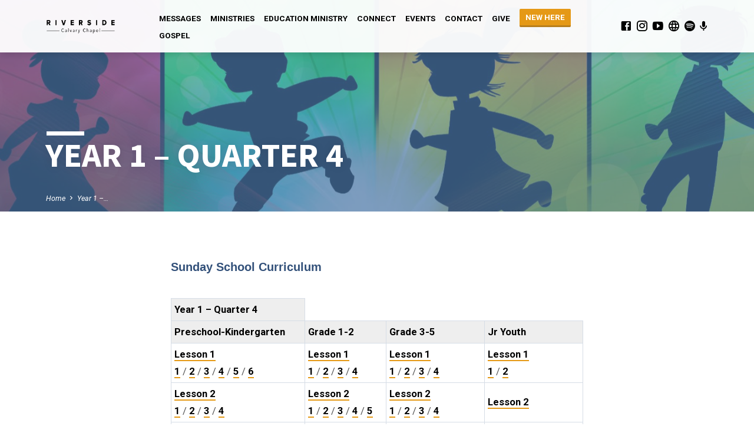

--- FILE ---
content_type: text/html; charset=UTF-8
request_url: https://riversidecalvary.com/year-1-quarter-4/
body_size: 17684
content:
<!DOCTYPE html>
<html class="no-js" lang="en-US">
<head>
<meta charset="UTF-8" />
<meta name="viewport" content="width=device-width, initial-scale=1">
<link rel="profile" href="https://gmpg.org/xfn/11">
<meta name='robots' content='index, follow, max-image-preview:large, max-snippet:-1, max-video-preview:-1' />
	<style>img:is([sizes="auto" i], [sizes^="auto," i]) { contain-intrinsic-size: 3000px 1500px }</style>
	
	<!-- This site is optimized with the Yoast SEO plugin v26.8 - https://yoast.com/product/yoast-seo-wordpress/ -->
	<title>Year 1 - Quarter 4 - Riverside Calvary Chapel</title>
	<link rel="canonical" href="https://riversidecalvary.com/year-1-quarter-4/" />
	<meta property="og:locale" content="en_US" />
	<meta property="og:type" content="article" />
	<meta property="og:title" content="Year 1 - Quarter 4 - Riverside Calvary Chapel" />
	<meta property="og:description" content="Sunday School Curriculum Year 1 &#8211; Quarter 4 Preschool-Kindergarten Grade 1-2 Grade 3-5 Jr Youth Lesson 1 1 / 2 / 3 / 4 / 5 / 6 Lesson 1 1 / 2 / 3 / 4 Lesson 1 1 / 2 / 3 / 4 Lesson 1 1 / 2 Lesson 2 1 / 2 / 3 / 4 Lesson 2 1 / 2 / 3 / 4 / 5 Lesson 2 1 / 2 / 3 / 4 [&hellip;]" />
	<meta property="og:url" content="https://riversidecalvary.com/year-1-quarter-4/" />
	<meta property="og:site_name" content="Riverside Calvary Chapel" />
	<meta property="article:publisher" content="https://facebook.com/RiversideCalvary" />
	<meta property="article:modified_time" content="2023-12-03T02:41:27+00:00" />
	<meta property="og:image" content="https://riversidecalvary.com/wp-content/uploads/2018/04/Childrens_Ministry_1600x400.jpg" />
	<meta property="og:image:width" content="1600" />
	<meta property="og:image:height" content="400" />
	<meta property="og:image:type" content="image/jpeg" />
	<meta name="twitter:card" content="summary_large_image" />
	<meta name="twitter:site" content="@riversidecalvry" />
	<script type="application/ld+json" class="yoast-schema-graph">{"@context":"https://schema.org","@graph":[{"@type":"WebPage","@id":"https://riversidecalvary.com/year-1-quarter-4/","url":"https://riversidecalvary.com/year-1-quarter-4/","name":"Year 1 - Quarter 4 - Riverside Calvary Chapel","isPartOf":{"@id":"https://riversidecalvary.com/#website"},"primaryImageOfPage":{"@id":"https://riversidecalvary.com/year-1-quarter-4/#primaryimage"},"image":{"@id":"https://riversidecalvary.com/year-1-quarter-4/#primaryimage"},"thumbnailUrl":"https://riversidecalvary.com/wp-content/uploads/2018/04/Childrens_Ministry_1600x400.jpg","datePublished":"2022-10-05T14:02:03+00:00","dateModified":"2023-12-03T02:41:27+00:00","breadcrumb":{"@id":"https://riversidecalvary.com/year-1-quarter-4/#breadcrumb"},"inLanguage":"en-US","potentialAction":[{"@type":"ReadAction","target":["https://riversidecalvary.com/year-1-quarter-4/"]}]},{"@type":"ImageObject","inLanguage":"en-US","@id":"https://riversidecalvary.com/year-1-quarter-4/#primaryimage","url":"https://riversidecalvary.com/wp-content/uploads/2018/04/Childrens_Ministry_1600x400.jpg","contentUrl":"https://riversidecalvary.com/wp-content/uploads/2018/04/Childrens_Ministry_1600x400.jpg","width":1600,"height":400},{"@type":"BreadcrumbList","@id":"https://riversidecalvary.com/year-1-quarter-4/#breadcrumb","itemListElement":[{"@type":"ListItem","position":1,"name":"Home","item":"https://riversidecalvary.com/"},{"@type":"ListItem","position":2,"name":"Year 1 &#8211; Quarter 4"}]},{"@type":"WebSite","@id":"https://riversidecalvary.com/#website","url":"https://riversidecalvary.com/","name":"Riverside Calvary Chapel","description":"Bible Teaching Church in Langley, B.C.","publisher":{"@id":"https://riversidecalvary.com/#organization"},"potentialAction":[{"@type":"SearchAction","target":{"@type":"EntryPoint","urlTemplate":"https://riversidecalvary.com/?s={search_term_string}"},"query-input":{"@type":"PropertyValueSpecification","valueRequired":true,"valueName":"search_term_string"}}],"inLanguage":"en-US"},{"@type":"Organization","@id":"https://riversidecalvary.com/#organization","name":"Riverside Calvary Chapel","url":"https://riversidecalvary.com/","logo":{"@type":"ImageObject","inLanguage":"en-US","@id":"https://riversidecalvary.com/#/schema/logo/image/","url":"https://riversidecalvary.com/wp-content/uploads/2016/11/cropped-R-logo-white-R_white-border-e1479280933175.png","contentUrl":"https://riversidecalvary.com/wp-content/uploads/2016/11/cropped-R-logo-white-R_white-border-e1479280933175.png","width":512,"height":512,"caption":"Riverside Calvary Chapel"},"image":{"@id":"https://riversidecalvary.com/#/schema/logo/image/"},"sameAs":["https://facebook.com/RiversideCalvary","https://x.com/riversidecalvry","https://www.instagram.com/riversidecalvary","https://youtube.com/user/RiversideCalvary","https://rumble.com/c/RiversideCalvary","https://open.spotify.com/show/7eYC4NoTlIM6u2Vt0IGsYR","https://podcasts.apple.com/ca/podcast/riverside-calvary-chapel/id1485779321"]}]}</script>
	<!-- / Yoast SEO plugin. -->


<link rel='dns-prefetch' href='//fonts.googleapis.com' />
<link rel="alternate" type="application/rss+xml" title="Riverside Calvary Chapel &raquo; Feed" href="https://riversidecalvary.com/feed/" />
<link rel="alternate" type="application/rss+xml" title="Riverside Calvary Chapel &raquo; Comments Feed" href="https://riversidecalvary.com/comments/feed/" />
<script type="text/javascript">
/* <![CDATA[ */
window._wpemojiSettings = {"baseUrl":"https:\/\/s.w.org\/images\/core\/emoji\/16.0.1\/72x72\/","ext":".png","svgUrl":"https:\/\/s.w.org\/images\/core\/emoji\/16.0.1\/svg\/","svgExt":".svg","source":{"concatemoji":"https:\/\/riversidecalvary.com\/wp-includes\/js\/wp-emoji-release.min.js?ver=6.8.3"}};
/*! This file is auto-generated */
!function(s,n){var o,i,e;function c(e){try{var t={supportTests:e,timestamp:(new Date).valueOf()};sessionStorage.setItem(o,JSON.stringify(t))}catch(e){}}function p(e,t,n){e.clearRect(0,0,e.canvas.width,e.canvas.height),e.fillText(t,0,0);var t=new Uint32Array(e.getImageData(0,0,e.canvas.width,e.canvas.height).data),a=(e.clearRect(0,0,e.canvas.width,e.canvas.height),e.fillText(n,0,0),new Uint32Array(e.getImageData(0,0,e.canvas.width,e.canvas.height).data));return t.every(function(e,t){return e===a[t]})}function u(e,t){e.clearRect(0,0,e.canvas.width,e.canvas.height),e.fillText(t,0,0);for(var n=e.getImageData(16,16,1,1),a=0;a<n.data.length;a++)if(0!==n.data[a])return!1;return!0}function f(e,t,n,a){switch(t){case"flag":return n(e,"\ud83c\udff3\ufe0f\u200d\u26a7\ufe0f","\ud83c\udff3\ufe0f\u200b\u26a7\ufe0f")?!1:!n(e,"\ud83c\udde8\ud83c\uddf6","\ud83c\udde8\u200b\ud83c\uddf6")&&!n(e,"\ud83c\udff4\udb40\udc67\udb40\udc62\udb40\udc65\udb40\udc6e\udb40\udc67\udb40\udc7f","\ud83c\udff4\u200b\udb40\udc67\u200b\udb40\udc62\u200b\udb40\udc65\u200b\udb40\udc6e\u200b\udb40\udc67\u200b\udb40\udc7f");case"emoji":return!a(e,"\ud83e\udedf")}return!1}function g(e,t,n,a){var r="undefined"!=typeof WorkerGlobalScope&&self instanceof WorkerGlobalScope?new OffscreenCanvas(300,150):s.createElement("canvas"),o=r.getContext("2d",{willReadFrequently:!0}),i=(o.textBaseline="top",o.font="600 32px Arial",{});return e.forEach(function(e){i[e]=t(o,e,n,a)}),i}function t(e){var t=s.createElement("script");t.src=e,t.defer=!0,s.head.appendChild(t)}"undefined"!=typeof Promise&&(o="wpEmojiSettingsSupports",i=["flag","emoji"],n.supports={everything:!0,everythingExceptFlag:!0},e=new Promise(function(e){s.addEventListener("DOMContentLoaded",e,{once:!0})}),new Promise(function(t){var n=function(){try{var e=JSON.parse(sessionStorage.getItem(o));if("object"==typeof e&&"number"==typeof e.timestamp&&(new Date).valueOf()<e.timestamp+604800&&"object"==typeof e.supportTests)return e.supportTests}catch(e){}return null}();if(!n){if("undefined"!=typeof Worker&&"undefined"!=typeof OffscreenCanvas&&"undefined"!=typeof URL&&URL.createObjectURL&&"undefined"!=typeof Blob)try{var e="postMessage("+g.toString()+"("+[JSON.stringify(i),f.toString(),p.toString(),u.toString()].join(",")+"));",a=new Blob([e],{type:"text/javascript"}),r=new Worker(URL.createObjectURL(a),{name:"wpTestEmojiSupports"});return void(r.onmessage=function(e){c(n=e.data),r.terminate(),t(n)})}catch(e){}c(n=g(i,f,p,u))}t(n)}).then(function(e){for(var t in e)n.supports[t]=e[t],n.supports.everything=n.supports.everything&&n.supports[t],"flag"!==t&&(n.supports.everythingExceptFlag=n.supports.everythingExceptFlag&&n.supports[t]);n.supports.everythingExceptFlag=n.supports.everythingExceptFlag&&!n.supports.flag,n.DOMReady=!1,n.readyCallback=function(){n.DOMReady=!0}}).then(function(){return e}).then(function(){var e;n.supports.everything||(n.readyCallback(),(e=n.source||{}).concatemoji?t(e.concatemoji):e.wpemoji&&e.twemoji&&(t(e.twemoji),t(e.wpemoji)))}))}((window,document),window._wpemojiSettings);
/* ]]> */
</script>
<style id='wp-emoji-styles-inline-css' type='text/css'>

	img.wp-smiley, img.emoji {
		display: inline !important;
		border: none !important;
		box-shadow: none !important;
		height: 1em !important;
		width: 1em !important;
		margin: 0 0.07em !important;
		vertical-align: -0.1em !important;
		background: none !important;
		padding: 0 !important;
	}
</style>
<link rel='stylesheet' id='wp-block-library-css' href='https://riversidecalvary.com/wp-includes/css/dist/block-library/style.min.css?ver=6.8.3' type='text/css' media='all' />
<style id='classic-theme-styles-inline-css' type='text/css'>
/*! This file is auto-generated */
.wp-block-button__link{color:#fff;background-color:#32373c;border-radius:9999px;box-shadow:none;text-decoration:none;padding:calc(.667em + 2px) calc(1.333em + 2px);font-size:1.125em}.wp-block-file__button{background:#32373c;color:#fff;text-decoration:none}
</style>
<style id='global-styles-inline-css' type='text/css'>
:root{--wp--preset--aspect-ratio--square: 1;--wp--preset--aspect-ratio--4-3: 4/3;--wp--preset--aspect-ratio--3-4: 3/4;--wp--preset--aspect-ratio--3-2: 3/2;--wp--preset--aspect-ratio--2-3: 2/3;--wp--preset--aspect-ratio--16-9: 16/9;--wp--preset--aspect-ratio--9-16: 9/16;--wp--preset--color--black: #000000;--wp--preset--color--cyan-bluish-gray: #abb8c3;--wp--preset--color--white: #fff;--wp--preset--color--pale-pink: #f78da7;--wp--preset--color--vivid-red: #cf2e2e;--wp--preset--color--luminous-vivid-orange: #ff6900;--wp--preset--color--luminous-vivid-amber: #fcb900;--wp--preset--color--light-green-cyan: #7bdcb5;--wp--preset--color--vivid-green-cyan: #00d084;--wp--preset--color--pale-cyan-blue: #8ed1fc;--wp--preset--color--vivid-cyan-blue: #0693e3;--wp--preset--color--vivid-purple: #9b51e0;--wp--preset--color--main: #5188c6;--wp--preset--color--accent: #e59916;--wp--preset--color--dark: #000;--wp--preset--color--light: #777;--wp--preset--color--light-bg: #f5f5f5;--wp--preset--gradient--vivid-cyan-blue-to-vivid-purple: linear-gradient(135deg,rgba(6,147,227,1) 0%,rgb(155,81,224) 100%);--wp--preset--gradient--light-green-cyan-to-vivid-green-cyan: linear-gradient(135deg,rgb(122,220,180) 0%,rgb(0,208,130) 100%);--wp--preset--gradient--luminous-vivid-amber-to-luminous-vivid-orange: linear-gradient(135deg,rgba(252,185,0,1) 0%,rgba(255,105,0,1) 100%);--wp--preset--gradient--luminous-vivid-orange-to-vivid-red: linear-gradient(135deg,rgba(255,105,0,1) 0%,rgb(207,46,46) 100%);--wp--preset--gradient--very-light-gray-to-cyan-bluish-gray: linear-gradient(135deg,rgb(238,238,238) 0%,rgb(169,184,195) 100%);--wp--preset--gradient--cool-to-warm-spectrum: linear-gradient(135deg,rgb(74,234,220) 0%,rgb(151,120,209) 20%,rgb(207,42,186) 40%,rgb(238,44,130) 60%,rgb(251,105,98) 80%,rgb(254,248,76) 100%);--wp--preset--gradient--blush-light-purple: linear-gradient(135deg,rgb(255,206,236) 0%,rgb(152,150,240) 100%);--wp--preset--gradient--blush-bordeaux: linear-gradient(135deg,rgb(254,205,165) 0%,rgb(254,45,45) 50%,rgb(107,0,62) 100%);--wp--preset--gradient--luminous-dusk: linear-gradient(135deg,rgb(255,203,112) 0%,rgb(199,81,192) 50%,rgb(65,88,208) 100%);--wp--preset--gradient--pale-ocean: linear-gradient(135deg,rgb(255,245,203) 0%,rgb(182,227,212) 50%,rgb(51,167,181) 100%);--wp--preset--gradient--electric-grass: linear-gradient(135deg,rgb(202,248,128) 0%,rgb(113,206,126) 100%);--wp--preset--gradient--midnight: linear-gradient(135deg,rgb(2,3,129) 0%,rgb(40,116,252) 100%);--wp--preset--font-size--small: 13px;--wp--preset--font-size--medium: 20px;--wp--preset--font-size--large: 36px;--wp--preset--font-size--x-large: 42px;--wp--preset--spacing--20: 0.44rem;--wp--preset--spacing--30: 0.67rem;--wp--preset--spacing--40: 1rem;--wp--preset--spacing--50: 1.5rem;--wp--preset--spacing--60: 2.25rem;--wp--preset--spacing--70: 3.38rem;--wp--preset--spacing--80: 5.06rem;--wp--preset--shadow--natural: 6px 6px 9px rgba(0, 0, 0, 0.2);--wp--preset--shadow--deep: 12px 12px 50px rgba(0, 0, 0, 0.4);--wp--preset--shadow--sharp: 6px 6px 0px rgba(0, 0, 0, 0.2);--wp--preset--shadow--outlined: 6px 6px 0px -3px rgba(255, 255, 255, 1), 6px 6px rgba(0, 0, 0, 1);--wp--preset--shadow--crisp: 6px 6px 0px rgba(0, 0, 0, 1);}:where(.is-layout-flex){gap: 0.5em;}:where(.is-layout-grid){gap: 0.5em;}body .is-layout-flex{display: flex;}.is-layout-flex{flex-wrap: wrap;align-items: center;}.is-layout-flex > :is(*, div){margin: 0;}body .is-layout-grid{display: grid;}.is-layout-grid > :is(*, div){margin: 0;}:where(.wp-block-columns.is-layout-flex){gap: 2em;}:where(.wp-block-columns.is-layout-grid){gap: 2em;}:where(.wp-block-post-template.is-layout-flex){gap: 1.25em;}:where(.wp-block-post-template.is-layout-grid){gap: 1.25em;}.has-black-color{color: var(--wp--preset--color--black) !important;}.has-cyan-bluish-gray-color{color: var(--wp--preset--color--cyan-bluish-gray) !important;}.has-white-color{color: var(--wp--preset--color--white) !important;}.has-pale-pink-color{color: var(--wp--preset--color--pale-pink) !important;}.has-vivid-red-color{color: var(--wp--preset--color--vivid-red) !important;}.has-luminous-vivid-orange-color{color: var(--wp--preset--color--luminous-vivid-orange) !important;}.has-luminous-vivid-amber-color{color: var(--wp--preset--color--luminous-vivid-amber) !important;}.has-light-green-cyan-color{color: var(--wp--preset--color--light-green-cyan) !important;}.has-vivid-green-cyan-color{color: var(--wp--preset--color--vivid-green-cyan) !important;}.has-pale-cyan-blue-color{color: var(--wp--preset--color--pale-cyan-blue) !important;}.has-vivid-cyan-blue-color{color: var(--wp--preset--color--vivid-cyan-blue) !important;}.has-vivid-purple-color{color: var(--wp--preset--color--vivid-purple) !important;}.has-black-background-color{background-color: var(--wp--preset--color--black) !important;}.has-cyan-bluish-gray-background-color{background-color: var(--wp--preset--color--cyan-bluish-gray) !important;}.has-white-background-color{background-color: var(--wp--preset--color--white) !important;}.has-pale-pink-background-color{background-color: var(--wp--preset--color--pale-pink) !important;}.has-vivid-red-background-color{background-color: var(--wp--preset--color--vivid-red) !important;}.has-luminous-vivid-orange-background-color{background-color: var(--wp--preset--color--luminous-vivid-orange) !important;}.has-luminous-vivid-amber-background-color{background-color: var(--wp--preset--color--luminous-vivid-amber) !important;}.has-light-green-cyan-background-color{background-color: var(--wp--preset--color--light-green-cyan) !important;}.has-vivid-green-cyan-background-color{background-color: var(--wp--preset--color--vivid-green-cyan) !important;}.has-pale-cyan-blue-background-color{background-color: var(--wp--preset--color--pale-cyan-blue) !important;}.has-vivid-cyan-blue-background-color{background-color: var(--wp--preset--color--vivid-cyan-blue) !important;}.has-vivid-purple-background-color{background-color: var(--wp--preset--color--vivid-purple) !important;}.has-black-border-color{border-color: var(--wp--preset--color--black) !important;}.has-cyan-bluish-gray-border-color{border-color: var(--wp--preset--color--cyan-bluish-gray) !important;}.has-white-border-color{border-color: var(--wp--preset--color--white) !important;}.has-pale-pink-border-color{border-color: var(--wp--preset--color--pale-pink) !important;}.has-vivid-red-border-color{border-color: var(--wp--preset--color--vivid-red) !important;}.has-luminous-vivid-orange-border-color{border-color: var(--wp--preset--color--luminous-vivid-orange) !important;}.has-luminous-vivid-amber-border-color{border-color: var(--wp--preset--color--luminous-vivid-amber) !important;}.has-light-green-cyan-border-color{border-color: var(--wp--preset--color--light-green-cyan) !important;}.has-vivid-green-cyan-border-color{border-color: var(--wp--preset--color--vivid-green-cyan) !important;}.has-pale-cyan-blue-border-color{border-color: var(--wp--preset--color--pale-cyan-blue) !important;}.has-vivid-cyan-blue-border-color{border-color: var(--wp--preset--color--vivid-cyan-blue) !important;}.has-vivid-purple-border-color{border-color: var(--wp--preset--color--vivid-purple) !important;}.has-vivid-cyan-blue-to-vivid-purple-gradient-background{background: var(--wp--preset--gradient--vivid-cyan-blue-to-vivid-purple) !important;}.has-light-green-cyan-to-vivid-green-cyan-gradient-background{background: var(--wp--preset--gradient--light-green-cyan-to-vivid-green-cyan) !important;}.has-luminous-vivid-amber-to-luminous-vivid-orange-gradient-background{background: var(--wp--preset--gradient--luminous-vivid-amber-to-luminous-vivid-orange) !important;}.has-luminous-vivid-orange-to-vivid-red-gradient-background{background: var(--wp--preset--gradient--luminous-vivid-orange-to-vivid-red) !important;}.has-very-light-gray-to-cyan-bluish-gray-gradient-background{background: var(--wp--preset--gradient--very-light-gray-to-cyan-bluish-gray) !important;}.has-cool-to-warm-spectrum-gradient-background{background: var(--wp--preset--gradient--cool-to-warm-spectrum) !important;}.has-blush-light-purple-gradient-background{background: var(--wp--preset--gradient--blush-light-purple) !important;}.has-blush-bordeaux-gradient-background{background: var(--wp--preset--gradient--blush-bordeaux) !important;}.has-luminous-dusk-gradient-background{background: var(--wp--preset--gradient--luminous-dusk) !important;}.has-pale-ocean-gradient-background{background: var(--wp--preset--gradient--pale-ocean) !important;}.has-electric-grass-gradient-background{background: var(--wp--preset--gradient--electric-grass) !important;}.has-midnight-gradient-background{background: var(--wp--preset--gradient--midnight) !important;}.has-small-font-size{font-size: var(--wp--preset--font-size--small) !important;}.has-medium-font-size{font-size: var(--wp--preset--font-size--medium) !important;}.has-large-font-size{font-size: var(--wp--preset--font-size--large) !important;}.has-x-large-font-size{font-size: var(--wp--preset--font-size--x-large) !important;}
:where(.wp-block-post-template.is-layout-flex){gap: 1.25em;}:where(.wp-block-post-template.is-layout-grid){gap: 1.25em;}
:where(.wp-block-columns.is-layout-flex){gap: 2em;}:where(.wp-block-columns.is-layout-grid){gap: 2em;}
:root :where(.wp-block-pullquote){font-size: 1.5em;line-height: 1.6;}
</style>
<link rel='stylesheet' id='saved-style-css' href='https://riversidecalvary.com/wp-content/themes/saved/style.css?ver=2.2.1' type='text/css' media='all' />
<link rel='stylesheet' id='saved-child-style-css' href='https://riversidecalvary.com/wp-content/themes/saved-child/style.css?ver=2.2.1' type='text/css' media='all' />
<link rel='stylesheet' id='saved-google-fonts-css' href='//fonts.googleapis.com/css?family=Source+Sans+Pro:300,400,600,700,300italic,400italic,600italic,700italic%7CRoboto:300,400,700,300italic,400italic,700italic' type='text/css' media='all' />
<link rel='stylesheet' id='materialdesignicons-css' href='https://riversidecalvary.com/wp-content/themes/saved/css/materialdesignicons.min.css?ver=2.2.1' type='text/css' media='all' />
<script type="text/javascript" src="https://riversidecalvary.com/wp-includes/js/jquery/jquery.min.js?ver=3.7.1" id="jquery-core-js"></script>
<script type="text/javascript" src="https://riversidecalvary.com/wp-includes/js/jquery/jquery-migrate.min.js?ver=3.4.1" id="jquery-migrate-js"></script>
<script type="text/javascript" id="ctfw-ie-unsupported-js-extra">
/* <![CDATA[ */
var ctfw_ie_unsupported = {"default_version":"7","min_version":"5","max_version":"9","version":"9","message":"You are using an outdated version of Internet Explorer. Please upgrade your browser to use this site.","redirect_url":"https:\/\/browsehappy.com\/"};
/* ]]> */
</script>
<script type="text/javascript" src="https://riversidecalvary.com/wp-content/themes/saved/framework/js/ie-unsupported.js?ver=2.2.1" id="ctfw-ie-unsupported-js"></script>
<script type="text/javascript" src="https://riversidecalvary.com/wp-content/themes/saved/framework/js/jquery.fitvids.js?ver=2.2.1" id="fitvids-js"></script>
<script type="text/javascript" id="ctfw-responsive-embeds-js-extra">
/* <![CDATA[ */
var ctfw_responsive_embeds = {"wp_responsive_embeds":"1"};
/* ]]> */
</script>
<script type="text/javascript" src="https://riversidecalvary.com/wp-content/themes/saved/framework/js/responsive-embeds.js?ver=2.2.1" id="ctfw-responsive-embeds-js"></script>
<script type="text/javascript" src="https://riversidecalvary.com/wp-content/themes/saved/js/lib/superfish.modified.js?ver=2.2.1" id="superfish-js"></script>
<script type="text/javascript" src="https://riversidecalvary.com/wp-content/themes/saved/js/lib/supersubs.js?ver=2.2.1" id="supersubs-js"></script>
<script type="text/javascript" src="https://riversidecalvary.com/wp-content/themes/saved/js/lib/jquery.meanmenu.modified.js?ver=2.2.1" id="jquery-meanmenu-js"></script>
<script type="text/javascript" src="https://riversidecalvary.com/wp-content/themes/saved/js/lib/js.cookie.min.js?ver=2.2.1" id="js-cookie-js"></script>
<script type="text/javascript" src="https://riversidecalvary.com/wp-content/themes/saved/js/lib/jquery.waitforimages.min.js?ver=2.2.1" id="jquery-waitforimages-js"></script>
<script type="text/javascript" src="https://riversidecalvary.com/wp-content/themes/saved/js/lib/jquery.smooth-scroll.min.js?ver=2.2.1" id="jquery-smooth-scroll-js"></script>
<script type="text/javascript" src="https://riversidecalvary.com/wp-content/themes/saved/js/lib/jquery.matchHeight-min.js?ver=2.2.1" id="jquery-matchHeight-js"></script>
<script type="text/javascript" src="https://riversidecalvary.com/wp-content/themes/saved/js/lib/scrollreveal.min.js?ver=2.2.1" id="scrollreveal-js"></script>
<script type="text/javascript" id="saved-main-js-extra">
/* <![CDATA[ */
var saved_main = {"site_path":"\/","home_url":"https:\/\/riversidecalvary.com","theme_url":"https:\/\/riversidecalvary.com\/wp-content\/themes\/saved","is_ssl":"1","mobile_menu_close":"saved-icon saved-icon-mobile-menu-close mdi mdi-close","scroll_animations":"1","comment_name_required":"1","comment_email_required":"1","comment_name_error_required":"Required","comment_email_error_required":"Required","comment_email_error_invalid":"Invalid Email","comment_url_error_invalid":"Invalid URL","comment_message_error_required":"Comment Required"};
/* ]]> */
</script>
<script type="text/javascript" src="https://riversidecalvary.com/wp-content/themes/saved/js/main.js?ver=2.2.1" id="saved-main-js"></script>
<link rel="https://api.w.org/" href="https://riversidecalvary.com/wp-json/" /><link rel="alternate" title="JSON" type="application/json" href="https://riversidecalvary.com/wp-json/wp/v2/pages/11205" /><link rel="EditURI" type="application/rsd+xml" title="RSD" href="https://riversidecalvary.com/xmlrpc.php?rsd" />
<meta name="generator" content="WordPress 6.8.3" />
<link rel='shortlink' href='https://riversidecalvary.com/?p=11205' />
<link rel="alternate" title="oEmbed (JSON)" type="application/json+oembed" href="https://riversidecalvary.com/wp-json/oembed/1.0/embed?url=https%3A%2F%2Friversidecalvary.com%2Fyear-1-quarter-4%2F" />
<link rel="alternate" title="oEmbed (XML)" type="text/xml+oembed" href="https://riversidecalvary.com/wp-json/oembed/1.0/embed?url=https%3A%2F%2Friversidecalvary.com%2Fyear-1-quarter-4%2F&#038;format=xml" />
<style>

/* CSS added by Hide Metadata Plugin */

.entry-meta .byline:before,
			.entry-header .entry-meta span.byline:before,
			.entry-meta .byline:after,
			.entry-header .entry-meta span.byline:after,
			.single .byline, .group-blog .byline,
			.entry-meta .byline,
			.entry-header .entry-meta > span.byline,
			.entry-meta .author.vcard  {
				content: '';
				display: none;
				margin: 0;
			}</style>
<style id="mystickymenu" type="text/css">#mysticky-nav { width:100%; position: static; height: auto !important; }#mysticky-nav.wrapfixed { position:fixed; left: 0px; margin-top:0px;  z-index: 99990; -webkit-transition: 0.3s; -moz-transition: 0.3s; -o-transition: 0.3s; transition: 0.3s; -ms-filter:"progid:DXImageTransform.Microsoft.Alpha(Opacity=90)"; filter: alpha(opacity=90); opacity:0.9; background-color: #f7f5e7;}#mysticky-nav.wrapfixed .myfixed{ background-color: #f7f5e7; position: relative;top: auto;left: auto;right: auto;}#mysticky-nav .myfixed { margin:0 auto; float:none; border:0px; background:none; max-width:100%; }</style>			<style type="text/css">
																															</style>
			
<style type="text/css">.has-main-background-color,p.has-main-background-color { background-color: #5188c6; }.has-main-color,p.has-main-color { color: #5188c6; }.has-accent-background-color,p.has-accent-background-color { background-color: #e59916; }.has-accent-color,p.has-accent-color { color: #e59916; }.has-dark-background-color,p.has-dark-background-color { background-color: #000; }.has-dark-color,p.has-dark-color { color: #000; }.has-light-background-color,p.has-light-background-color { background-color: #777; }.has-light-color,p.has-light-color { color: #777; }.has-light-bg-background-color,p.has-light-bg-background-color { background-color: #f5f5f5; }.has-light-bg-color,p.has-light-bg-color { color: #f5f5f5; }.has-white-background-color,p.has-white-background-color { background-color: #fff; }.has-white-color,p.has-white-color { color: #fff; }</style>

<style type="text/css">
#saved-logo-text {
	font-family: 'Source Sans Pro', Arial, Helvetica, sans-serif;
}

.saved-entry-content h1, .saved-entry-content h2, .saved-entry-content h3, .saved-entry-content h4, .saved-entry-content h5, .saved-entry-content h6, .saved-entry-content .saved-h1, .saved-entry-content .saved-h2, .saved-entry-content .saved-h3, .saved-entry-content .saved-h4, .saved-entry-content .saved-h5, .saved-entry-content .saved-h6, .saved-widget .saved-entry-compact-header h3, .mce-content-body h1, .mce-content-body h2, .mce-content-body h3, .mce-content-body h4, .mce-content-body h5, .mce-content-body h6, .textwidget h1, .textwidget h2, .textwidget h3, .textwidget h4, .textwidget h5, .textwidget h6, .saved-bg-section-content h1, .saved-bg-section-content h2, #saved-banner-title div, .saved-widget-title, .saved-caption-image-title, #saved-comments-title, #reply-title, .saved-nav-block-title, .has-drop-cap:not(:focus):first-letter, .saved-entry-content h1, .saved-entry-content h2, .saved-entry-content h3, .saved-entry-content h4, .saved-entry-content h5, .saved-entry-content h6, .saved-entry-content .saved-h1, .saved-entry-content .saved-h2, .saved-entry-content .saved-h3, .saved-entry-content .saved-h4, .saved-entry-content .saved-h5, .saved-entry-content .saved-h6, .mce-content-body h1, .mce-content-body h2, .mce-content-body h3, .mce-content-body h4, .mce-content-body h5, .mce-content-body h6 {
	font-family: 'Source Sans Pro', Arial, Helvetica, sans-serif;
}

#saved-header-menu-content, .mean-container .mean-nav, #saved-header-bottom, .jq-dropdown, #saved-footer-menu, .saved-pagination, .saved-comment-title, .wp-block-latest-comments__comment-author, .saved-entry-full-content a:not(.saved-icon), .saved-entry-full-meta a:not(.saved-icon), .saved-entry-full-footer a, .saved-comment-content a, .saved-map-section a, #respond a, .textwidget a, .widget_ctfw-giving a, .widget_mc4wp_form_widget a, .saved-entry-full-meta-second-line a, #saved-map-section-date .saved-map-section-item-note a, .widget_rss li a, .saved-entry-short-title, .saved-entry-short-title a, .saved-colored-section-title, .saved-entry-compact-right h3, .saved-entry-compact-right h3 a, .saved-sticky-item, .saved-bg-section-text a, .saved-image-section-text a, #saved-sticky-content-custom-content a, .mce-content-body a, .saved-nav-left-right a, select, .saved-button, .saved-buttons-list a, .saved-menu-button > a, input[type=submit], .widget_tag_cloud a, .wp-block-file .wp-block-file__button, .widget_categories > ul, .widget_ctfw-categories > ul, .widget_ctfw-archives > ul, .widget_ctfw-galleries > ul, .widget_recent_entries > ul, .widget_archive > ul, .widget_meta > ul, .widget_pages > ul, .widget_links > ul, .widget_nav_menu ul.menu, .widget_calendar #wp-calendar nav span, .wp-block-calendar #wp-calendar nav span, .saved-entry-compact-image time, .saved-entry-short-label, .saved-colored-section-label, .saved-sticky-item-date, #saved-map-section-address, .saved-entry-full-date, .saved-entry-full-meta-bold, #saved-map-section-date .saved-map-section-item-text, .widget_calendar #wp-calendar caption, .widget_calendar #wp-calendar th, .saved-calendar-table-header-content, .wp-block-calendar #wp-calendar caption, .wp-block-calendar #wp-calendar th, dt, .saved-entry-content th, .mce-content-body th, blockquote cite, #respond label:not(.error):not([for=wp-comment-cookies-consent]), .wp-block-table tr:first-of-type strong, .wp-block-search__label {
	font-family: 'Roboto', Arial, Helvetica, sans-serif;
}

body, #cancel-comment-reply-link, .saved-entry-short-meta a:not(.saved-icon), .saved-entry-content-short a, .ctfw-breadcrumbs, .saved-caption-image-description, .saved-entry-full-meta-second-line, #saved-header-archives-section-name, .saved-comment-title span, #saved-calendar-title-category, #saved-header-search-mobile input[type=text], .saved-entry-full-content .saved-sermon-index-list li li a:not(.saved-icon), pre.wp-block-verse {
	font-family: 'Roboto', Arial, Helvetica, sans-serif;
}

 {
	background-color: #5188c6;
}

.saved-color-main-bg, .sf-menu ul, .saved-calendar-table-header, .saved-calendar-table-top, .saved-calendar-table-header-row, .mean-container .mean-nav, .jq-dropdown .jq-dropdown-menu, .jq-dropdown .jq-dropdown-panel, .tooltipster-sidetip.saved-tooltipster .tooltipster-box, .saved-entry-compact-image time, .saved-entry-short-label, #saved-sticky, .has-main-background-color, p.has-main-background-color {
	background-color: rgba(81, 136, 198, 0.95);
}

.saved-calendar-table-header {
	border-color: #5188c6 !important;
}

#saved-header-top.saved-header-has-line, .saved-calendar-table-header {
	border-color: rgba(81, 136, 198, 0.95);
}

#saved-logo-text, #saved-logo-text a, .mean-container .mean-nav ul li a.mean-expand, .has-main-color, p.has-main-color {
	color: #5188c6 !important;
}

a, a:hover, #saved-header-menu-content > li:hover > a, #saved-map-section-list a:hover, #saved-header-search a:hover, #saved-header-search-opened .saved-search-button, #saved-header-icons a:hover, .saved-entry-short-icons .saved-icon:hover, .saved-entry-compact-icons .saved-icon:hover, .saved-entry-full-meta a:hover, #saved-calendar-remove-category a:hover, #saved-calendar-header-right a, .mean-container .saved-icon-mobile-menu-close, #saved-map-section-marker .saved-icon, .saved-entry-full-content .saved-entry-short-meta a:hover, .saved-entry-full-meta > li a.mdi:hover, .widget_search .saved-search-button:hover, #respond a:hover {
	color: #e59916;
}

.saved-entry-content a:hover:not(.saved-button):not(.wp-block-file__button), .saved-entry-compact-right a:hover, .saved-entry-full-meta a:hover, .saved-button.saved-button-light:hover, .saved-buttons-list a.saved-button-light:hover, .saved-button:hover, .saved-buttons-list a:hover, input[type=submit]:hover, .widget_tag_cloud a:hover, .saved-nav-left-right a:hover, .wp-block-file .wp-block-file__button:hover, .has-accent-color, p.has-accent-color {
	color: #e59916 !important;
}

.saved-entry-short-title a, .saved-entry-compact-right h3 a, .saved-entry-full-content a:not(.saved-button):not(.saved-button-light):not(.wp-block-file__button), .saved-entry-full-meta a:not(.saved-button), .saved-entry-full-footer a:not(.saved-button), .saved-comments a:not(.saved-button), .saved-map-section a:not(.saved-button), #respond a:not(.saved-button), .saved-compact-content a:not(.saved-button), .textwidget a:not(.saved-button), .widget_ctfw-giving a, .widget_mc4wp_form_widget a, .saved-image-section-text a, .mce-content-body a, .saved-entry-content h1::before, .saved-entry-content h2::before, .saved-entry-content h3::before, .saved-entry-content h4::before, .saved-entry-content h5::before, .saved-entry-content h6::before, .saved-entry-content .saved-h1::before, .saved-entry-content .saved-h2::before, .saved-entry-content .saved-h3::before, .saved-entry-content .saved-h4::before, .saved-entry-content .saved-h5::before, .saved-entry-content .saved-h6::before, .mce-content-body h1::before, .mce-content-body h2::before, .mce-content-body h3::before, .mce-content-body h4::before, .mce-content-body h5::before, .mce-content-body h6::before, .saved-widget-title::before, #saved-comments-title::before, #reply-title::before, .saved-nav-block-title::before, .saved-entry-full-meta-label::before, dt::before, .saved-entry-content th::before, .mce-content-body th::before, #saved-map-section-address::before, #saved-header-search input[type=text]:focus, input:focus, textarea:focus {
	border-color: #e59916;
}

 {
	border-left-color: #e59916;
}

.saved-button, .saved-buttons-list a, .saved-menu-button > a, input[type=submit], .widget_tag_cloud a, .saved-nav-left-right a, .wp-block-file .wp-block-file__button, .has-accent-background-color, p.has-accent-background-color {
	background-color: #e59916;
}
</style>
<script type="text/javascript">

jQuery( 'html' )
 	.removeClass( 'no-js' )
 	.addClass( 'js' );

</script>
<link rel="icon" href="https://riversidecalvary.com/wp-content/uploads/2016/11/cropped-R-logo-white-R_white-border-e1479280933175-150x150.png" sizes="32x32" />
<link rel="icon" href="https://riversidecalvary.com/wp-content/uploads/2016/11/cropped-R-logo-white-R_white-border-e1479280933175-240x240.png" sizes="192x192" />
<link rel="apple-touch-icon" href="https://riversidecalvary.com/wp-content/uploads/2016/11/cropped-R-logo-white-R_white-border-e1479280933175-240x240.png" />
<meta name="msapplication-TileImage" content="https://riversidecalvary.com/wp-content/uploads/2016/11/cropped-R-logo-white-R_white-border-e1479280933175-300x300.png" />
		<style type="text/css" id="wp-custom-css">
			/* -------- Messages Table -------- */

.messages {
	border: 1px solid #D6DDE6;
	border-collapse: collapse;
	width: 80%;
	margin: 0 auto;
}
.messages td {
	border: 1px solid #D6DDE6;	
	padding: 0.3em;
}
.messages th {
	border: 1px solid #828282;
	background-color: #BCBCBC;
	font-weight: bold;
	text-align: left;
	padding-left: 0.3em;
}
.messages caption {
	font: bold 110% Arial, Helvetica, sans-serif;
	color: #33517A;
	text-align: left;
	padding: 0.4em 0 0.8em 0;
}
.messages tr.altrow {
	background-color: #eeeeee;
	color: #000000;
}

.messages tr:hover {
	background-color: #DFE7F2;
	color: #000000;--->
}

/* -------- Books Table -------- */

.books {
	border: 1px solid #D6DDE6;
	border-collapse: collapse;
	width: 80%;
	margin: 0 auto;
}
.books td {
	border: 1px solid #D6DDE6;
	width: 33%;
	padding: 0.3em;
}
.books th {
	border: 1px solid #828282;
	background-color: #BCBCBC;
	font-weight: bold;
	text-align: center;
	padding-left: 0.3em;
}
.books caption {
	font: bold 110% Arial, Helvetica, sans-serif;
	color: #33517A;
	text-align: left;
	padding: 0.4em 0 0.8em 0;
}
.books tr.altrow {
	background-color: #eeeeee;
	color: #000000;
}

.books tr:hover {
	background-color: #DFE7F2;
	color: #000000;

}
		</style>
		</head>
<body data-rsssl=1 class="wp-singular page-template-default page page-id-11205 wp-embed-responsive wp-theme-saved wp-child-theme-saved-child wpcc_light ctfw-no-loop-multiple saved-logo-font-source-sans-pro saved-heading-font-source-sans-pro saved-nav-font-roboto saved-body-font-roboto saved-has-logo-image saved-has-uppercase saved-has-heading-accents saved-content-width-700 wpbdp-with-button-styles">

<header id="saved-header">

	
<div id="saved-header-top" class="saved-header-no-line saved-header-no-search saved-header-has-icons">

	<div>

		<div id="saved-header-top-bg"></div>

		<div id="saved-header-top-container" class="saved-centered-large">

			<div id="saved-header-top-inner">

				
<div id="saved-logo">

	<div id="saved-logo-content">

		
			
			<div id="saved-logo-image" class="saved-has-hidpi-logo">

				<a href="https://riversidecalvary.com/" style="max-width:119px;max-height:30px">

					<img src="https://riversidecalvary.com/wp-content/uploads/2023/09/cropped-Logo.png" alt="Riverside Calvary Chapel" id="saved-logo-regular" width="119" height="30">

											<img src="https://riversidecalvary.com/wp-content/uploads/2023/09/cropped-Logo.png" alt="Riverside Calvary Chapel" id="saved-logo-hidpi" width="119" height="30">
					
				</a>

			</div>

		
	</div>

</div>

				<nav id="saved-header-menu">

					<div id="saved-header-menu-inner">

						<ul id="saved-header-menu-content" class="sf-menu"><li id="menu-item-11136" class="menu-item menu-item-type-custom menu-item-object-custom menu-item-has-children menu-item-11136"><a href="https://riversidecalvary.com/sermon-archive">Messages</a>
<ul class="sub-menu">
	<li id="menu-item-1446" class="menu-item menu-item-type-custom menu-item-object-custom menu-item-1446"><a href="https://riversidecalvary.com/sermons">Recent Sermons</a></li>
	<li id="menu-item-11083" class="menu-item menu-item-type-custom menu-item-object-custom menu-item-has-children menu-item-11083"><a href="https://riversidecalvary.com/sermon-series/">Current Series</a>
	<ul class="sub-menu">
		<li id="menu-item-19434" class="menu-item menu-item-type-custom menu-item-object-custom menu-item-19434"><a href="https://riversidecalvary.com/sermon-archive/through-the-bible/1-2thessalonians/">1-2 Thessalonians</a></li>
		<li id="menu-item-17690" class="menu-item menu-item-type-custom menu-item-object-custom menu-item-17690"><a href="https://riversidecalvary.com/sermon-archive/through-the-bible/1-2samuel">1 Samuel</a></li>
	</ul>
</li>
	<li id="menu-item-11451" class="menu-item menu-item-type-custom menu-item-object-custom menu-item-has-children menu-item-11451"><a href="https://riversidecalvary.com/sermon-series/">Past Series</a>
	<ul class="sub-menu">
		<li id="menu-item-19326" class="menu-item menu-item-type-custom menu-item-object-custom menu-item-19326"><a href="https://riversidecalvary.com/sermon-archive/through-the-bible/ruth/">Ruth</a></li>
		<li id="menu-item-19179" class="menu-item menu-item-type-custom menu-item-object-custom menu-item-19179"><a href="https://riversidecalvary.com/sermon-series/summer-in-the-psalms/">Summer In The Psalms</a></li>
		<li id="menu-item-15759" class="menu-item menu-item-type-custom menu-item-object-custom menu-item-15759"><a href="https://riversidecalvary.com/sermon-archive/through-the-bible/matthew/">Matthew</a></li>
		<li id="menu-item-15897" class="menu-item menu-item-type-custom menu-item-object-custom menu-item-15897"><a href="https://riversidecalvary.com/sermon-archive/through-the-bible/joshua/">Joshua</a></li>
		<li id="menu-item-11085" class="menu-item menu-item-type-custom menu-item-object-custom menu-item-11085"><a href="https://riversidecalvary.com/sermon-series/1-2-corinthians/">1-2 Corinthians</a></li>
		<li id="menu-item-11086" class="menu-item menu-item-type-custom menu-item-object-custom menu-item-11086"><a href="https://riversidecalvary.com/sermon-series/exodus/">Exodus</a></li>
		<li id="menu-item-11452" class="menu-item menu-item-type-custom menu-item-object-custom menu-item-11452"><a href="https://riversidecalvary.com/sermon-series/letters-from-prison/">Letters From Prison</a></li>
		<li id="menu-item-11453" class="menu-item menu-item-type-custom menu-item-object-custom menu-item-11453"><a href="https://riversidecalvary.com/sermon-series/genesis/">Genesis</a></li>
		<li id="menu-item-11454" class="menu-item menu-item-type-custom menu-item-object-custom menu-item-11454"><a href="https://riversidecalvary.com/sermon-series/things-to-come/">Things To Come</a></li>
	</ul>
</li>
	<li id="menu-item-1144" class="menu-item menu-item-type-post_type menu-item-object-page menu-item-1144"><a href="https://riversidecalvary.com/sermon-archive/topical-guest-speakers/">Guest Speakers</a></li>
	<li id="menu-item-3842" class="menu-item menu-item-type-custom menu-item-object-custom menu-item-3842"><a href="https://riversidecalvary.com/sermon-archive">Sermon Archive</a></li>
</ul>
</li>
<li id="menu-item-11105" class="menu-item menu-item-type-custom menu-item-object-custom menu-item-has-children menu-item-11105"><a href="#">Ministries</a>
<ul class="sub-menu">
	<li id="menu-item-11089" class="menu-item menu-item-type-custom menu-item-object-custom menu-item-has-children menu-item-11089"><a target="_blank" href="https://riversidecalvary.churchcenter.com/groups/ministry-groups/men-s-ministry">Men&#8217;s Ministry</a>
	<ul class="sub-menu">
		<li id="menu-item-11101" class="menu-item menu-item-type-custom menu-item-object-custom menu-item-11101"><a target="_blank" href="https://riversidecalvary.churchcenter.com/groups/ministry-groups/men-s-bible-study">Tuesday Bible Study</a></li>
		<li id="menu-item-18412" class="menu-item menu-item-type-custom menu-item-object-custom menu-item-18412"><a href="https://riversidecalvary.churchcenter.com/registrations/events/1646611">Free Support Group</a></li>
		<li id="menu-item-18411" class="menu-item menu-item-type-custom menu-item-object-custom menu-item-18411"><a href="https://riversidecalvary.churchcenter.com/registrations/events/2512197">Man Up</a></li>
	</ul>
</li>
	<li id="menu-item-11103" class="menu-item menu-item-type-custom menu-item-object-custom menu-item-has-children menu-item-11103"><a target="_blank" href="https://riversidecalvary.churchcenter.com/groups/ministry-groups/women-s-ministry">Women&#8217;s Ministry</a>
	<ul class="sub-menu">
		<li id="menu-item-16736" class="menu-item menu-item-type-custom menu-item-object-custom menu-item-16736"><a href="https://riversidecalvary.churchcenter.com/groups/ministry-groups/tuesday-evening-bible-study-for-women">Tuesday Bible Study</a></li>
		<li id="menu-item-11097" class="menu-item menu-item-type-custom menu-item-object-custom menu-item-11097"><a target="_blank" href="https://riversidecalvary.churchcenter.com/groups/ministry-groups/thursday-morning-bible-study-for-women">Thursday Bible Study</a></li>
		<li id="menu-item-11100" class="menu-item menu-item-type-custom menu-item-object-custom menu-item-11100"><a target="_blank" href="https://riversidecalvary.churchcenter.com/groups/ministry-groups/stitch-hook">Stitch &#038; Hook</a></li>
	</ul>
</li>
	<li id="menu-item-11091" class="menu-item menu-item-type-custom menu-item-object-custom menu-item-11091"><a target="_blank" href="https://riversidecalvary.churchcenter.com/groups/ministry-groups/senior-adults">55+ Fellowship</a></li>
	<li id="menu-item-11095" class="menu-item menu-item-type-custom menu-item-object-custom menu-item-11095"><a target="_blank" href="https://riversidecalvary.churchcenter.com/groups/ministry-groups/singles-ministry">Singles Ministry</a></li>
	<li id="menu-item-11088" class="menu-item menu-item-type-custom menu-item-object-custom menu-item-11088"><a target="_blank" href="https://riversidecalvary.churchcenter.com/groups/ministry-groups/young-adults">Young Adults</a></li>
	<li id="menu-item-11087" class="menu-item menu-item-type-custom menu-item-object-custom menu-item-11087"><a target="_blank" href="https://riversidecalvary.churchcenter.com/groups/ministry-groups/youth-group">Youth Group</a></li>
	<li id="menu-item-11104" class="menu-item menu-item-type-custom menu-item-object-custom menu-item-has-children menu-item-11104"><a target="_blank" href="https://riversidecalvary.com/children/">Children&#8217;s Ministry</a>
	<ul class="sub-menu">
		<li id="menu-item-15483" class="menu-item menu-item-type-post_type menu-item-object-page menu-item-15483"><a href="https://riversidecalvary.com/sunday-school/">Calvary Kids Sunday School</a></li>
		<li id="menu-item-15254" class="menu-item menu-item-type-post_type menu-item-object-page menu-item-15254"><a target="_blank" href="https://riversidecalvary.com/children/little-lighthouse/">Little Lighthouse (Early Learning Centre)</a></li>
		<li id="menu-item-13102" class="menu-item menu-item-type-custom menu-item-object-custom menu-item-13102"><a href="https://riversidecalvary.com/childrens-ministry-volunteer/">Lesson Plans</a></li>
	</ul>
</li>
	<li id="menu-item-17839" class="menu-item menu-item-type-custom menu-item-object-custom menu-item-17839"><a href="https://riversidecalvary.com/special-needs-ministry">Special Needs Ministry</a></li>
	<li id="menu-item-11273" class="menu-item menu-item-type-custom menu-item-object-custom menu-item-has-children menu-item-11273"><a target="_blank" href="https://riversidecalvary.churchcenter.com/registrations/events/1472162&#039;">Prayer Ministry</a>
	<ul class="sub-menu">
		<li id="menu-item-11276" class="menu-item menu-item-type-custom menu-item-object-custom menu-item-11276"><a target="_blank" href="https://riversidecalvary.churchcenter.com/registrations/events/1472211">Monday Evening Prayer</a></li>
		<li id="menu-item-11274" class="menu-item menu-item-type-custom menu-item-object-custom menu-item-11274"><a target="_blank" href="https://riversidecalvary.churchcenter.com/groups/ministry-groups/tuesday-morning-prayer">Tuesday Morning Prayer</a></li>
		<li id="menu-item-11275" class="menu-item menu-item-type-custom menu-item-object-custom menu-item-11275"><a target="_blank" href="https://riversidecalvary.churchcenter.com/registrations/events/1472203">7 at 7 Prayer</a></li>
		<li id="menu-item-1137" class="menu-item menu-item-type-post_type menu-item-object-page menu-item-1137"><a href="https://riversidecalvary.com/prayer/">Request Prayer</a></li>
	</ul>
</li>
	<li id="menu-item-11116" class="menu-item menu-item-type-custom menu-item-object-custom menu-item-has-children menu-item-11116"><a href="https://riversidecalvary.com/help-ministries">Helps Ministry</a>
	<ul class="sub-menu">
		<li id="menu-item-11108" class="menu-item menu-item-type-custom menu-item-object-custom menu-item-11108"><a target="_blank" href="https://riversidecalvary.churchcenter.com/groups/unique/love-your-neighbour-bulletin-board">Love Your Neighbour Bulletin</a></li>
		<li id="menu-item-11094" class="menu-item menu-item-type-custom menu-item-object-custom menu-item-11094"><a target="_blank" href="https://riversidecalvary.churchcenter.com/registrations/events/2221336">Meal Ministry</a></li>
		<li id="menu-item-11277" class="menu-item menu-item-type-custom menu-item-object-custom menu-item-11277"><a target="_blank" href="https://riversidecalvary.churchcenter.com/registrations/events/1472242">Food Pantry</a></li>
		<li id="menu-item-11107" class="menu-item menu-item-type-custom menu-item-object-custom menu-item-11107"><a target="_blank" href="https://riversidecalvary.churchcenter.com/people/forms/349925">Benevolence Assistance</a></li>
	</ul>
</li>
	<li id="menu-item-16114" class="menu-item menu-item-type-custom menu-item-object-custom menu-item-16114"><a href="https://riversidecalvary.churchcenter.com/groups/unique/love-life-house-of-refuge">Love Life</a></li>
	<li id="menu-item-11093" class="menu-item menu-item-type-custom menu-item-object-custom menu-item-has-children menu-item-11093"><a target="_blank" href="https://riversidecalvary.churchcenter.com/groups/ministry-groups/evangelism-outreach">Evangelism &#038; Outreach</a>
	<ul class="sub-menu">
		<li id="menu-item-15171" class="menu-item menu-item-type-custom menu-item-object-custom menu-item-15171"><a href="https://riversidecalvary.com/the-gospel-tract/">The Gospel</a></li>
		<li id="menu-item-15170" class="menu-item menu-item-type-custom menu-item-object-custom menu-item-15170"><a href="https://riversidecalvary.churchcenter.com/groups/ministry-groups/evangelism-outreach">Local Outreach</a></li>
	</ul>
</li>
	<li id="menu-item-1135" class="menu-item menu-item-type-post_type menu-item-object-page menu-item-has-children menu-item-1135"><a href="https://riversidecalvary.com/missions/">Missions</a>
	<ul class="sub-menu">
		<li id="menu-item-12660" class="menu-item menu-item-type-custom menu-item-object-custom menu-item-12660"><a href="https://riversidecalvary.com/paul-and-elizabeth-johnson/">Paul &#038; Elizabeth &#8211; Ineza Foundation Rwanda</a></li>
		<li id="menu-item-12661" class="menu-item menu-item-type-custom menu-item-object-custom menu-item-12661"><a href="https://riversidecalvary.com/steve-thompson/">Steve Thompson &#8211; Global Aid Network</a></li>
		<li id="menu-item-12662" class="menu-item menu-item-type-custom menu-item-object-custom menu-item-12662"><a href="https://riversidecalvary.com/norm-and-michelle-smith/">Norm &#038; Michelle &#8211; EFCCM and Reach Global</a></li>
		<li id="menu-item-12665" class="menu-item menu-item-type-custom menu-item-object-custom menu-item-12665"><a href="https://riversidecalvary.com/the-okuruts/">The Okuruts &#8211; The Father’s Heart Foundation</a></li>
		<li id="menu-item-12659" class="menu-item menu-item-type-custom menu-item-object-custom menu-item-12659"><a href="https://riversidecalvary.com/victor-and-sonia-mayoral/">Victor &#038; Sonia &#8211; Sojourners Mission</a></li>
		<li id="menu-item-12663" class="menu-item menu-item-type-custom menu-item-object-custom menu-item-12663"><a href="https://riversidecalvary.com/andrew-and-michelle-sandeen/">Andrew &#038; Michelle- International Association For Refugees</a></li>
		<li id="menu-item-17881" class="menu-item menu-item-type-custom menu-item-object-custom menu-item-17881"><a href="https://riversidecalvary.com/maralee-dawn-david-caouette">Maralee &#038; David &#8211; Maralee Dawn Ministries</a></li>
		<li id="menu-item-16659" class="menu-item menu-item-type-custom menu-item-object-custom menu-item-16659"><a href="https://riversidecalvary.com/brian-and-bonnie-pue/">Brian and Bonnie Pue &#8211; The Union Movement</a></li>
		<li id="menu-item-12666" class="menu-item menu-item-type-custom menu-item-object-custom menu-item-12666"><a href="https://riversidecalvary.com/ed-and-cheryl-hickey/">Ed &#038; Cheryl &#8211; The Paul Initiative</a></li>
	</ul>
</li>
</ul>
</li>
<li id="menu-item-18836" class="menu-item menu-item-type-post_type menu-item-object-page menu-item-has-children menu-item-18836"><a href="https://riversidecalvary.com/education-ministry/">Education Ministry</a>
<ul class="sub-menu">
	<li id="menu-item-17758" class="menu-item menu-item-type-custom menu-item-object-custom menu-item-17758"><a href="https://riversidecalvary.com/?p=14988">Riverside Education Society</a></li>
	<li id="menu-item-18830" class="menu-item menu-item-type-post_type menu-item-object-page menu-item-has-children menu-item-18830"><a href="https://riversidecalvary.com/rca/">Riverside Christian Academy (2025-2026)</a>
	<ul class="sub-menu">
		<li id="menu-item-18846" class="menu-item menu-item-type-post_type menu-item-object-page menu-item-18846"><a href="https://riversidecalvary.com/rca-admissions-2025-2026/">Admissions</a></li>
		<li id="menu-item-18899" class="menu-item menu-item-type-post_type menu-item-object-page menu-item-18899"><a href="https://riversidecalvary.com/rca-employment-opportunities/">Employment &#038; Volunteer Opportunities</a></li>
	</ul>
</li>
	<li id="menu-item-19119" class="menu-item menu-item-type-custom menu-item-object-custom menu-item-19119"><a href="https://riversidecalvary.churchcenter.com/people/forms/995335">School of Ministry</a></li>
	<li id="menu-item-19466" class="menu-item menu-item-type-post_type menu-item-object-page menu-item-19466"><a href="https://riversidecalvary.com/golf/">Riverside Golf Tournament</a></li>
	<li id="menu-item-19473" class="menu-item menu-item-type-post_type menu-item-object-page menu-item-19473"><a href="https://riversidecalvary.com/legacy/">Legacy Education Summit</a></li>
</ul>
</li>
<li id="menu-item-9275" class="menu-item menu-item-type-custom menu-item-object-custom menu-item-has-children menu-item-9275"><a target="_blank" href="https://riversidecalvary.churchcenter.com/home">Connect</a>
<ul class="sub-menu">
	<li id="menu-item-11111" class="menu-item menu-item-type-custom menu-item-object-custom menu-item-11111"><a target="_blank" href="https://riversidecalvary.churchcenter.com/registrations/events/3369897">Riverside 101</a></li>
	<li id="menu-item-9768" class="menu-item menu-item-type-custom menu-item-object-custom menu-item-9768"><a target="_blank" href="https://riversidecalvary.churchcenter.com/people/forms/151214">Water Baptism</a></li>
	<li id="menu-item-14297" class="menu-item menu-item-type-custom menu-item-object-custom menu-item-14297"><a href="https://riversidecalvary.churchcenter.com/registrations/events/1472223">Baby Dedication</a></li>
	<li id="menu-item-11112" class="menu-item menu-item-type-custom menu-item-object-custom menu-item-11112"><a target="_blank" href="https://riversidecalvary.churchcenter.com/registrations/events/1719858">Discipleship Classes</a></li>
	<li id="menu-item-9910" class="menu-item menu-item-type-custom menu-item-object-custom menu-item-9910"><a target="_blank" href="https://riversidecalvary.churchcenter.com/groups/life-groups">Life Groups</a></li>
	<li id="menu-item-19006" class="menu-item menu-item-type-post_type menu-item-object-page menu-item-19006"><a target="_blank" href="https://riversidecalvary.com/calvary-chapel-bible-colleges/">Calvary Chapel Bible Colleges</a></li>
	<li id="menu-item-15127" class="menu-item menu-item-type-custom menu-item-object-custom menu-item-has-children menu-item-15127"><a href="https://riversidecalvary.com/pregnancy-resources/">Pregnancy Resources</a>
	<ul class="sub-menu">
		<li id="menu-item-15129" class="menu-item menu-item-type-custom menu-item-object-custom menu-item-15129"><a href="https://riversidecalvary.com/house-of-refuge-statement/">House of Refuge Statement</a></li>
		<li id="menu-item-15128" class="menu-item menu-item-type-custom menu-item-object-custom menu-item-15128"><a href="https://riversidecalvary.com/pregnancy-resources/">Resources</a></li>
	</ul>
</li>
	<li id="menu-item-10636" class="menu-item menu-item-type-custom menu-item-object-custom menu-item-10636"><a target="_blank" href="https://riversidecalvary.churchcenter.com/registrations/events/3239777">Serve</a></li>
	<li id="menu-item-13828" class="menu-item menu-item-type-custom menu-item-object-custom menu-item-has-children menu-item-13828"><a>Social Media</a>
	<ul class="sub-menu">
		<li id="menu-item-11165" class="menu-item menu-item-type-custom menu-item-object-custom menu-item-11165"><a target="_blank" href="https://facebook.com/RiversideCalvary">Facebook</a></li>
		<li id="menu-item-11167" class="menu-item menu-item-type-custom menu-item-object-custom menu-item-11167"><a target="_blank" href="https://www.instagram.com/riversidecalvary">Instagram</a></li>
		<li id="menu-item-11168" class="menu-item menu-item-type-custom menu-item-object-custom menu-item-11168"><a target="_blank" href="https://youtube.com/user/RiversideCalvary">Youtube</a></li>
		<li id="menu-item-11169" class="menu-item menu-item-type-custom menu-item-object-custom menu-item-11169"><a target="_blank" href="https://rumble.com/c/RiversideCalvary">Rumble</a></li>
		<li id="menu-item-11170" class="menu-item menu-item-type-custom menu-item-object-custom menu-item-11170"><a target="_blank" href="https://open.spotify.com/show/7eYC4NoTlIM6u2Vt0IGsYR">Spotify</a></li>
		<li id="menu-item-11171" class="menu-item menu-item-type-custom menu-item-object-custom menu-item-11171"><a target="_blank" href="https://podcasts.apple.com/ca/podcast/riverside-calvary-chapel/id1485779321">Apple Podcast</a></li>
		<li id="menu-item-9274" class="menu-item menu-item-type-post_type menu-item-object-page menu-item-9274"><a href="https://riversidecalvary.com/church-center/">Church Center</a></li>
		<li id="menu-item-7210" class="menu-item menu-item-type-custom menu-item-object-custom menu-item-7210"><a target="_blank" href="https://riversidecalvary.churchcenter.com/directory/people">Online Church Directory</a></li>
	</ul>
</li>
</ul>
</li>
<li id="menu-item-10284" class="menu-item menu-item-type-custom menu-item-object-custom menu-item-has-children menu-item-10284"><a target="_blank" href="https://riversidecalvary.churchcenter.com/registrations">Events</a>
<ul class="sub-menu">
	<li id="menu-item-11265" class="menu-item menu-item-type-custom menu-item-object-custom menu-item-11265"><a href="https://riversidecalvary.churchcenter.com/calendar">Church Calendar</a></li>
	<li id="menu-item-13244" class="menu-item menu-item-type-custom menu-item-object-custom menu-item-13244"><a target="_blank" href="https://riversidecalvary.churchcenter.com/registrations">Registrations</a></li>
</ul>
</li>
<li id="menu-item-1136" class="menu-item menu-item-type-post_type menu-item-object-page menu-item-1136"><a href="https://riversidecalvary.com/contact/">Contact</a></li>
<li id="menu-item-1412" class="menu-item menu-item-type-post_type menu-item-object-page menu-item-1412"><a href="https://riversidecalvary.com/give/">Give</a></li>
<li id="menu-item-8204" class="saved-menu-button menu-item menu-item-type-post_type menu-item-object-page menu-item-has-children menu-item-8204"><a href="https://riversidecalvary.com/what-to-expect/">NEW HERE</a>
<ul class="sub-menu">
	<li id="menu-item-3841" class="menu-item menu-item-type-custom menu-item-object-custom menu-item-3841"><a href="https://riversidecalvary.com/what-to-expect">What To Expect</a></li>
	<li id="menu-item-1140" class="menu-item menu-item-type-post_type menu-item-object-page menu-item-1140"><a href="https://riversidecalvary.com/what-we-believe/">What We Believe</a></li>
	<li id="menu-item-1141" class="menu-item menu-item-type-post_type menu-item-object-page menu-item-1141"><a href="https://riversidecalvary.com/calvary-chapel-teaches/">What Calvary Chapel Teaches</a></li>
	<li id="menu-item-3894" class="menu-item menu-item-type-custom menu-item-object-custom menu-item-3894"><a href="https://riversidecalvary.com/riverside-staff">Meet Our Staff</a></li>
	<li id="menu-item-10983" class="menu-item menu-item-type-post_type_archive menu-item-object-ctc_location menu-item-has-children menu-item-10983"><a href="https://riversidecalvary.com/locations/">All Locations</a>
	<ul class="sub-menu">
		<li id="menu-item-11002" class="menu-item menu-item-type-post_type menu-item-object-page menu-item-11002"><a href="https://riversidecalvary.com/riverside-calvary-chapel-location/">Riverside Calvary Chapel</a></li>
		<li id="menu-item-10977" class="menu-item menu-item-type-post_type menu-item-object-page menu-item-10977"><a href="https://riversidecalvary.com/abbotsford-calvary-chapel/">Cornerstone Calvary Chapel</a></li>
	</ul>
</li>
</ul>
</li>
<li id="menu-item-17738" class="menu-item menu-item-type-custom menu-item-object-custom menu-item-17738"><a href="https://riversidecalvary.com/the-gospel-tract/">Gospel</a></li>
</ul>
					</div>

				</nav>

				
				
				
					<div id="saved-header-icons">
						<ul class="saved-list-icons">
	<li><a href="https://www.facebook.com/RiversideCalvary" class="mdi mdi-facebook-box" title="Facebook" target="_blank" rel="noopener noreferrer"></a></li>
	<li><a href="https://www.instagram.com/riversidecalvary" class="mdi mdi-instagram" title="Instagram" target="_blank" rel="noopener noreferrer"></a></li>
	<li><a href="https://www.youtube.com/c/RiversideCalvary" class="mdi mdi-youtube-play" title="YouTube" target="_blank" rel="noopener noreferrer"></a></li>
	<li><a href="https://rumble.com/c/RiversideCalvary" class="mdi mdi-web" title="rumble.com" target="_blank" rel="noopener noreferrer"></a></li>
	<li><a href="https://open.spotify.com/show/7eYC4NoTlIM6u2Vt0IGsYR" class="mdi mdi-spotify" title="Spotify" target="_blank" rel="noopener noreferrer"></a></li>
	<li><a href="https://podcasts.apple.com/ca/podcast/riverside-calvary-chapel/id1485779321" class="mdi mdi-microphone" title="Podcast" target="_blank" rel="noopener noreferrer"></a></li>
</ul>					</div>

				
				<div id="saved-header-mobile-menu"></div>

			</div>

		</div>

	</div>

</div>

	
<div id="saved-banner" class="saved-color-main-bg saved-banner-title-length-20 saved-has-header-image saved-has-header-title saved-has-breadcrumbs saved-has-header-bottom">

	
		<div id="saved-banner-image" style="opacity: 0.4; background-image: url(https://riversidecalvary.com/wp-content/uploads/2018/04/Childrens_Ministry_1600x400.jpg);">

			<div id="saved-banner-image-brightness" style="opacity: 0;"></div>

			<div class="saved-banner-image-gradient"></div>

		</div>

	
	<div id="saved-banner-inner" class="saved-centered-large">

		
		<div id="saved-banner-title">
						<div class="saved-h1">Year 1 &#8211; Quarter 4</div>
		</div>

	</div>

	
		<div id="saved-header-bottom">

			<div id="saved-header-bottom-inner" class="saved-centered-large saved-clearfix">

				<div class="ctfw-breadcrumbs"><a href="https://riversidecalvary.com/">Home</a> <span class="saved-breadcrumb-separator saved-icon saved-icon-breadcrumb-separator mdi mdi-chevron-right"></span> <a href="https://riversidecalvary.com/year-1-quarter-4/">Year 1 &#8211;&hellip;</a></div>
				
			</div>

		</div>

	
</div>

</header>

<main id="saved-content">

	<div id="saved-content-inner">

		
		

	
		
			
<article id="post-11205" class="saved-entry-full saved-centered-small saved-loop-after-content-not-used saved-entry-has-content post-11205 page type-page status-publish has-post-thumbnail hentry ctfw-has-image">

	
		<h1 id="saved-main-title">
			Year 1 &#8211; Quarter 4		</h1>

	
	<div class="saved-entry-content saved-entry-full-content">

		
			
				<table class="messages" summary="Sunday School Curriculum:">
<caption>Sunday School Curriculum</caption>
<tbody>
<tr class="altrow">
<td><strong>Year 1 &#8211; Quarter 4</strong></td>
</tr>
<tr class="altrow">
<td><b>Preschool-Kindergarten</b></td>
<td><strong>Grade 1-2</strong></td>
<td><strong>Grade 3-5</strong></td>
<td><strong>Jr Youth</strong></td>
</tr>
<tr>
<tr>
<td><a href="https://riversidecalvary.com/wp-content/uploads/childrensministry/Preschool-Year1/Quarter4/Lesson 1 Teacher.pdf" target="_blank" rel="noopener noreferrer">Lesson 1</a><br />
<a href="https://riversidecalvary.com/wp-content/uploads/childrensministry/Preschool-Year1/Quarter4/Y1Q4L1/1.pdf" target="_blank" rel="noopener noreferrer">1</a> / <a href="https://riversidecalvary.com/wp-content/uploads/childrensministry/Preschool-Year1/Quarter4/Y1Q4L1/2.pdf" target="_blank" rel="noopener noreferrer">2</a> / <a href="https://riversidecalvary.com/wp-content/uploads/childrensministry/Preschool-Year1/Quarter4/Y1Q4L1/3.pdf" target="_blank" rel="noopener noreferrer">3</a> / <a href="https://riversidecalvary.com/wp-content/uploads/childrensministry/Preschool-Year1/Quarter4/Y1Q4L1/4.pdf" target="_blank" rel="noopener noreferrer">4</a> / <a href="https://riversidecalvary.com/wp-content/uploads/childrensministry/Preschool-Year1/Quarter4/Y1Q4L1/5.pdf" target="_blank" rel="noopener noreferrer">5</a> / <a href="https://riversidecalvary.com/wp-content/uploads/childrensministry/Preschool-Year1/Quarter4/Y1Q4L1/6.pdf" target="_blank" rel="noopener noreferrer">6</a>
</td>
<td><a href="https://riversidecalvary.com/wp-content/uploads/childrensministry/K_Grade2-Year1/Quarter4/Lesson 1 Teacher.pdf" target="_blank" rel="noopener noreferrer">Lesson 1</a><br />
<a href="https://riversidecalvary.com/wp-content/uploads/childrensministry/K_Grade2-Year1/Quarter4/Y1Q4L1/1.pdf" target="_blank" rel="noopener noreferrer">1</a> / <a href="https://riversidecalvary.com/wp-content/uploads/childrensministry/K_Grade2-Year1/Quarter4/Y1Q4L1/2.pdf" target="_blank" rel="noopener noreferrer">2</a> / <a href="https://riversidecalvary.com/wp-content/uploads/childrensministry/K_Grade2-Year1/Quarter4/Y1Q4L1/3.pdf" target="_blank" rel="noopener noreferrer">3</a> / <a href="https://riversidecalvary.com/wp-content/uploads/childrensministry/K_Grade2-Year1/Quarter4/Y1Q4L1/4.pdf" target="_blank" rel="noopener noreferrer">4</a>
</td>
<td><a href="https://riversidecalvary.com/wp-content/uploads/childrensministry/Grade3_5-Year1/Quarter4/Lesson 1 Teacher.pdf" target="_blank" rel="noopener noreferrer">Lesson 1</a><br />
<a href="https://riversidecalvary.com/wp-content/uploads/childrensministry/Grade3_5-Year1/Quarter4/Y1Q4L1/1.pdf" target="_blank" rel="noopener noreferrer">1</a> / <a href="https://riversidecalvary.com/wp-content/uploads/childrensministry/Grade3_5-Year1/Quarter4/Y1Q4L1/2.pdf" target="_blank" rel="noopener noreferrer">2</a> / <a href="https://riversidecalvary.com/wp-content/uploads/childrensministry/Grade3_5-Year1/Quarter4/Y1Q4L1/3.pdf" target="_blank" rel="noopener noreferrer">3</a> / <a href="https://riversidecalvary.com/wp-content/uploads/childrensministry/Grade3_5-Year1/Quarter4/Y1Q4L1/4.pdf" target="_blank" rel="noopener noreferrer">4</a>
</td>
<td><a href="https://riversidecalvary.com/wp-content/uploads/childrensministry/Jr_Youth_Year1/Quarter4/Lesson 1 Teacher.pdf" target="_blank" rel="noopener noreferrer">Lesson 1</a><br />
<a href="https://riversidecalvary.com/wp-content/uploads/childrensministry/Jr_Youth_Year1/Quarter4/Y1Q4L1/1.pdf" target="_blank" rel="noopener noreferrer">1</a> / <a href="https://riversidecalvary.com/wp-content/uploads/childrensministry/Jr_Youth_Year1/Quarter4/Y1Q4L1/2.pdf" target="_blank" rel="noopener noreferrer">2</a>
</td>
</tr>
<tr>
<td><a href="https://riversidecalvary.com/wp-content/uploads/childrensministry/Preschool-Year1/Quarter4/Lesson 2 Teacher.pdf" target="_blank" rel="noopener noreferrer">Lesson 2</a><br />
<a href="https://riversidecalvary.com/wp-content/uploads/childrensministry/Preschool-Year1/Quarter4/Y1Q4L2/1.pdf" target="_blank" rel="noopener noreferrer">1</a> / <a href="https://riversidecalvary.com/wp-content/uploads/childrensministry/Preschool-Year1/Quarter4/Y1Q4L2/2.pdf" target="_blank" rel="noopener noreferrer">2</a> / <a href="https://riversidecalvary.com/wp-content/uploads/childrensministry/Preschool-Year1/Quarter4/Y1Q4L2/3.pdf" target="_blank" rel="noopener noreferrer">3</a> / <a href="https://riversidecalvary.com/wp-content/uploads/childrensministry/Preschool-Year1/Quarter4/Y1Q4L2/4.pdf" target="_blank" rel="noopener noreferrer">4</a>
</td>
<td><a href="https://riversidecalvary.com/wp-content/uploads/childrensministry/K_Grade2-Year1/Quarter4/Lesson 2 Teacher.pdf" target="_blank" rel="noopener noreferrer">Lesson 2</a><br />
<a href="https://riversidecalvary.com/wp-content/uploads/childrensministry/K_Grade2-Year1/Quarter4/Y1Q4L2/1.pdf" target="_blank" rel="noopener noreferrer">1</a> / <a href="https://riversidecalvary.com/wp-content/uploads/childrensministry/K_Grade2-Year1/Quarter4/Y1Q4L2/2.pdf" target="_blank" rel="noopener noreferrer">2</a> / <a href="https://riversidecalvary.com/wp-content/uploads/childrensministry/K_Grade2-Year1/Quarter4/Y1Q4L2/3.pdf" target="_blank" rel="noopener noreferrer">3</a> / <a href="https://riversidecalvary.com/wp-content/uploads/childrensministry/K_Grade2-Year1/Quarter4/Y1Q4L2/4.pdf" target="_blank" rel="noopener noreferrer">4</a> / <a href="https://riversidecalvary.com/wp-content/uploads/childrensministry/K_Grade2-Year1/Quarter4/Y1Q4L2/5.pdf" target="_blank" rel="noopener noreferrer">5</a>
</td>
<td><a href="https://riversidecalvary.com/wp-content/uploads/childrensministry/Grade3_5-Year1/Quarter4/Lesson 2 Teacher.pdf" target="_blank" rel="noopener noreferrer">Lesson 2</a><br />
<a href="https://riversidecalvary.com/wp-content/uploads/childrensministry/Grade3_5-Year1/Quarter4/Y1Q4L2/1.pdf" target="_blank" rel="noopener noreferrer">1</a> / <a href="https://riversidecalvary.com/wp-content/uploads/childrensministry/Grade3_5-Year1/Quarter4/Y1Q4L2/2.pdf" target="_blank" rel="noopener noreferrer">2</a> / <a href="https://riversidecalvary.com/wp-content/uploads/childrensministry/Grade3_5-Year1/Quarter4/Y1Q4L2/3.pdf" target="_blank" rel="noopener noreferrer">3</a> / <a href="https://riversidecalvary.com/wp-content/uploads/childrensministry/Grade3_5-Year1/Quarter4/Y1Q4L2/4.pdf" target="_blank" rel="noopener noreferrer">4</a>
</td>
<td><a href="https://riversidecalvary.com/wp-content/uploads/childrensministry/Jr_Youth_Year1/Quarter4/Lesson 2 Teacher.pdf" target="_blank" rel="noopener noreferrer">Lesson 2</a>
</td>
</tr>
<tr>
<td><a href="https://riversidecalvary.com/wp-content/uploads/childrensministry/Preschool-Year1/Quarter4/Lesson 3 Teacher.pdf" target="_blank" rel="noopener noreferrer">Lesson 3</a><br />
<a href="https://riversidecalvary.com/wp-content/uploads/childrensministry/Preschool-Year1/Quarter4/Y1Q4L3/1.pdf" target="_blank" rel="noopener noreferrer">1</a> / <a href="https://riversidecalvary.com/wp-content/uploads/childrensministry/Preschool-Year1/Quarter4/Y1Q4L3/2.pdf" target="_blank" rel="noopener noreferrer">2</a> / <a href="https://riversidecalvary.com/wp-content/uploads/childrensministry/Preschool-Year1/Quarter4/Y1Q4L3/3.pdf" target="_blank" rel="noopener noreferrer">3</a>
</td>
<td><a href="https://riversidecalvary.com/wp-content/uploads/childrensministry/K_Grade2-Year1/Quarter4/Lesson 3 Teacher.pdf" target="_blank" rel="noopener noreferrer">Lesson 3</a><br />
<a href="https://riversidecalvary.com/wp-content/uploads/childrensministry/K_Grade2-Year1/Quarter4/Y1Q4L3/1.pdf" target="_blank" rel="noopener noreferrer">1</a> / <a href="https://riversidecalvary.com/wp-content/uploads/childrensministry/K_Grade2-Year1/Quarter4/Y1Q4L3/2.pdf" target="_blank" rel="noopener noreferrer">2</a> / <a href="https://riversidecalvary.com/wp-content/uploads/childrensministry/K_Grade2-Year1/Quarter4/Y1Q4L3/3.pdf" target="_blank" rel="noopener noreferrer">3</a> / <a href="https://riversidecalvary.com/wp-content/uploads/childrensministry/K_Grade2-Year1/Quarter4/Y1Q4L3/4.pdf" target="_blank" rel="noopener noreferrer">4</a> / <a href="https://riversidecalvary.com/wp-content/uploads/childrensministry/K_Grade2-Year1/Quarter4/Y1Q4L3/5.pdf" target="_blank" rel="noopener noreferrer">5</a>
</td>
<td><a href="https://riversidecalvary.com/wp-content/uploads/childrensministry/Grade3_5-Year1/Quarter4/Lesson 3 Teacher.pdf" target="_blank" rel="noopener noreferrer">Lesson 3</a><br />
<a href="https://riversidecalvary.com/wp-content/uploads/childrensministry/Grade3_5-Year1/Quarter4/Y1Q4L3/1.pdf" target="_blank" rel="noopener noreferrer">1</a> / <a href="https://riversidecalvary.com/wp-content/uploads/childrensministry/Grade3_5-Year1/Quarter4/Y1Q4L3/2.pdf" target="_blank" rel="noopener noreferrer">2</a> / <a href="https://riversidecalvary.com/wp-content/uploads/childrensministry/Grade3_5-Year1/Quarter4/Y1Q4L3/3.pdf" target="_blank" rel="noopener noreferrer">3</a> / <a href="https://riversidecalvary.com/wp-content/uploads/childrensministry/Grade3_5-Year1/Quarter4/Y1Q4L3/4.pdf" target="_blank" rel="noopener noreferrer">4</a> / <a href="https://riversidecalvary.com/wp-content/uploads/childrensministry/Grade3_5-Year1/Quarter4/Y1Q4L3/5.pdf" target="_blank" rel="noopener noreferrer">5</a> / <a href="https://riversidecalvary.com/wp-content/uploads/childrensministry/Grade3_5-Year1/Quarter4/Y1Q4L3/6.pdf" target="_blank" rel="noopener noreferrer">6</a>
</td>
<td><a href="https://riversidecalvary.com/wp-content/uploads/childrensministry/Jr_Youth_Year1/Quarter4/Lesson 3 Teacher.pdf" target="_blank" rel="noopener noreferrer">Lesson 3</a><br />
<a href="https://riversidecalvary.com/wp-content/uploads/childrensministry/Jr_Youth_Year1/Quarter4/Y1Q4L3/1.pdf" target="_blank" rel="noopener noreferrer">1</a> / <a href="https://riversidecalvary.com/wp-content/uploads/childrensministry/Jr_Youth_Year1/Quarter4/Y1Q4L3/2.pdf" target="_blank" rel="noopener noreferrer">2</a> / <a href="https://riversidecalvary.com/wp-content/uploads/childrensministry/Jr_Youth_Year1/Quarter4/Y1Q4L3/3.pdf" target="_blank" rel="noopener noreferrer">3</a>
</td>
</tr>
<tr>
<td><a href="https://riversidecalvary.com/wp-content/uploads/childrensministry/Preschool-Year1/Quarter4/Lesson 4 Teacher.pdf" target="_blank" rel="noopener noreferrer">Lesson 4</a><br />
<a href="https://riversidecalvary.com/wp-content/uploads/childrensministry/Preschool-Year1/Quarter4/Y1Q4L4/1.pdf" target="_blank" rel="noopener noreferrer">1</a> / <a href="https://riversidecalvary.com/wp-content/uploads/childrensministry/Preschool-Year1/Quarter4/Y1Q4L4/2.pdf" target="_blank" rel="noopener noreferrer">2</a> / <a href="https://riversidecalvary.com/wp-content/uploads/childrensministry/Preschool-Year1/Quarter4/Y1Q4L4/3.pdf" target="_blank" rel="noopener noreferrer">3</a>
</td>
<td><a href="https://riversidecalvary.com/wp-content/uploads/childrensministry/K_Grade2-Year1/Quarter4/Lesson 4 Teacher.pdf" target="_blank" rel="noopener noreferrer">Lesson 4</a><br />
<a href="https://riversidecalvary.com/wp-content/uploads/childrensministry/K_Grade2-Year1/Quarter4/Y1Q4L4/1.pdf" target="_blank" rel="noopener noreferrer">1</a> / <a href="https://riversidecalvary.com/wp-content/uploads/childrensministry/K_Grade2-Year1/Quarter4/Y1Q4L4/2.pdf" target="_blank" rel="noopener noreferrer">2</a> / <a href="https://riversidecalvary.com/wp-content/uploads/childrensministry/K_Grade2-Year1/Quarter4/Y1Q4L4/3.pdf" target="_blank" rel="noopener noreferrer">3</a> / <a href="https://riversidecalvary.com/wp-content/uploads/childrensministry/K_Grade2-Year1/Quarter4/Y1Q4L4/4.pdf" target="_blank" rel="noopener noreferrer">4</a>
</td>
<td><a href="https://riversidecalvary.com/wp-content/uploads/childrensministry/Grade3_5-Year1/Quarter4/Lesson 4 Teacher.pdf" target="_blank" rel="noopener noreferrer">Lesson 4</a><br />
<a href="https://riversidecalvary.com/wp-content/uploads/childrensministry/Grade3_5-Year1/Quarter4/Y1Q4L4/1.pdf" target="_blank" rel="noopener noreferrer">1</a> / <a href="https://riversidecalvary.com/wp-content/uploads/childrensministry/Grade3_5-Year1/Quarter4/Y1Q4L4/2.pdf" target="_blank" rel="noopener noreferrer">2</a> / <a href="https://riversidecalvary.com/wp-content/uploads/childrensministry/Grade3_5-Year1/Quarter4/Y1Q4L4/3.pdf" target="_blank" rel="noopener noreferrer">3</a>  / <a href="https://riversidecalvary.com/wp-content/uploads/childrensministry/Grade3_5-Year1/Quarter4/Y1Q4L4/4.pdf" target="_blank" rel="noopener noreferrer">4</a>
</td>
<td><a href="https://riversidecalvary.com/wp-content/uploads/childrensministry/Jr_Youth_Year1/Quarter4/Lesson 4 Teacher.pdf" target="_blank" rel="noopener noreferrer">Lesson 4</a><br />
<a href="https://riversidecalvary.com/wp-content/uploads/childrensministry/Jr_Youth_Year1/Quarter4/Y1Q4L4/1.pdf" target="_blank" rel="noopener noreferrer">1</a> / <a href="https://riversidecalvary.com/wp-content/uploads/childrensministry/Jr_Youth_Year1/Quarter4/Y1Q4L4/2.pdf" target="_blank" rel="noopener noreferrer">2</a> / <a href="https://riversidecalvary.com/wp-content/uploads/childrensministry/Jr_Youth_Year1/Quarter4/Y1Q4L4/3.pdf" target="_blank" rel="noopener noreferrer">3</a>
</td>
</tr>
<tr>
<td><a href="https://riversidecalvary.com/wp-content/uploads/childrensministry/Preschool-Year1/Quarter4/Lesson 5 Teacher.pdf" target="_blank" rel="noopener noreferrer">Lesson 5</a><br />
<a href="https://riversidecalvary.com/wp-content/uploads/childrensministry/Preschool-Year1/Quarter4/Y1Q4L5/1.pdf" target="_blank" rel="noopener noreferrer">1</a>
</td>
<td><a href="https://riversidecalvary.com/wp-content/uploads/childrensministry/K_Grade2-Year1/Quarter4/Lesson 5 Teacher.pdf" target="_blank" rel="noopener noreferrer">Lesson 5</a><br />
<a href="https://riversidecalvary.com/wp-content/uploads/childrensministry/K_Grade2-Year1/Quarter4/Y1Q4L5/1.pdf" target="_blank" rel="noopener noreferrer">1</a> / <a href="https://riversidecalvary.com/wp-content/uploads/childrensministry/K_Grade2-Year1/Quarter4/Y1Q4L5/2.pdf" target="_blank" rel="noopener noreferrer">2</a> / <a href="https://riversidecalvary.com/wp-content/uploads/childrensministry/K_Grade2-Year1/Quarter4/Y1Q4L5/3.pdf" target="_blank" rel="noopener noreferrer">3</a>
</td>
<td><a href="https://riversidecalvary.com/wp-content/uploads/childrensministry/Grade3_5-Year1/Quarter4/Lesson 5 Teacher.pdf" target="_blank" rel="noopener noreferrer">Lesson 5</a><br />
<a href="https://riversidecalvary.com/wp-content/uploads/childrensministry/Grade3_5-Year1/Quarter4/Y1Q4L5/1.pdf" target="_blank" rel="noopener noreferrer">1</a>
</td>
<td><a href="https://riversidecalvary.com/wp-content/uploads/childrensministry/Jr_Youth_Year1/Quarter4/Lesson 5 Teacher.pdf" target="_blank" rel="noopener noreferrer">Lesson 5</a><br />
<a href="https://riversidecalvary.com/wp-content/uploads/childrensministry/Jr_Youth_Year1/Quarter4/Y1Q4L5/1.pdf" target="_blank" rel="noopener noreferrer">1</a> / <a href="https://riversidecalvary.com/wp-content/uploads/childrensministry/Jr_Youth_Year1/Quarter4/Y1Q4L5/2.pdf" target="_blank" rel="noopener noreferrer">2</a>
</td>
</tr>
<tr>
<td><a href="https://riversidecalvary.com/wp-content/uploads/childrensministry/Preschool-Year1/Quarter4/Lesson 6 Teacher Review.pdf" target="_blank" rel="noopener noreferrer">Lesson 6</a><br />
<a href="https://riversidecalvary.com/wp-content/uploads/childrensministry/Preschool-Year1/Quarter4/Y1Q4L6/1.pdf" target="_blank" rel="noopener noreferrer">1</a> / <a href="https://riversidecalvary.com/wp-content/uploads/childrensministry/Preschool-Year1/Quarter4/Y1Q4L6/2.pdf" target="_blank" rel="noopener noreferrer">2</a>
</td>
<td><a href="https://riversidecalvary.com/wp-content/uploads/childrensministry/K_Grade2-Year1/Quarter4/Lesson 6 Teacher Review.pdf" target="_blank" rel="noopener noreferrer">Lesson 6</a><br />
<a href="https://riversidecalvary.com/wp-content/uploads/childrensministry/K_Grade2-Year1/Quarter4/Y1Q4L6/1.pdf" target="_blank" rel="noopener noreferrer">1</a> / <a href="https://riversidecalvary.com/wp-content/uploads/childrensministry/K_Grade2-Year1/Quarter4/Y1Q4L6/2.pdf" target="_blank" rel="noopener noreferrer">2</a> / <a href="https://riversidecalvary.com/wp-content/uploads/childrensministry/K_Grade2-Year1/Quarter4/Y1Q4L6/3.pdf" target="_blank" rel="noopener noreferrer">3</a>
</td>
<td><a href="https://riversidecalvary.com/wp-content/uploads/childrensministry/Grade3_5-Year1/Quarter4/Lesson 6 Teacher review.pdf" target="_blank" rel="noopener noreferrer">Lesson 6</a><br />
<a href="https://riversidecalvary.com/wp-content/uploads/childrensministry/Grade3_5-Year1/Quarter4/Y1Q4L6/1.pdf" target="_blank" rel="noopener noreferrer">1</a> / <a href="https://riversidecalvary.com/wp-content/uploads/childrensministry/Grade3_5-Year1/Quarter4/Y1Q4L6/2.pdf" target="_blank" rel="noopener noreferrer">2</a> / <a href="https://riversidecalvary.com/wp-content/uploads/childrensministry/Grade3_5-Year1/Quarter4/Y1Q4L6/3.pdf" target="_blank" rel="noopener noreferrer">3</a> / <a href="https://riversidecalvary.com/wp-content/uploads/childrensministry/Grade3_5-Year1/Quarter4/Y1Q4L6/4.pdf" target="_blank" rel="noopener noreferrer">4</a>
</td>
<td><a href="https://riversidecalvary.com/wp-content/uploads/childrensministry/Jr_Youth_Year1/Quarter4/Lesson 6 Teacher.pdf" target="_blank" rel="noopener noreferrer">Lesson 6</a><br />
<a href="https://riversidecalvary.com/wp-content/uploads/childrensministry/Jr_Youth_Year1/Quarter4/Y1Q4L6/1.pdf" target="_blank" rel="noopener noreferrer">1</a> / <a href="https://riversidecalvary.com/wp-content/uploads/childrensministry/Jr_Youth_Year1/Quarter4/Y1Q4L6/2.pdf" target="_blank" rel="noopener noreferrer">2</a> / <a href="https://riversidecalvary.com/wp-content/uploads/childrensministry/Jr_Youth_Year1/Quarter4/Y1Q4L6/3.mp4" target="_blank" rel="noopener noreferrer">3</a> / <a href="https://riversidecalvary.com/wp-content/uploads/childrensministry/Jr_Youth_Year1/Quarter4/Y1Q4L6/4.mp4" target="_blank" rel="noopener noreferrer">4</a> / <a href="https://riversidecalvary.com/wp-content/uploads/childrensministry/Jr_Youth_Year1/Quarter4/Y1Q4L6/5.mp4" target="_blank" rel="noopener noreferrer">5</a> / <a href="https://riversidecalvary.com/wp-content/uploads/childrensministry/Jr_Youth_Year1/Quarter4/Y1Q4L6/6.mp4" target="_blank" rel="noopener noreferrer">6</a>
</td>
</tr>
<tr>
<td><a href="https://riversidecalvary.com/wp-content/uploads/childrensministry/Preschool-Year1/Quarter4/Lesson 7 Teacher.pdf" target="_blank" rel="noopener noreferrer">Lesson 7</a><br />
<a href="https://riversidecalvary.com/wp-content/uploads/childrensministry/Preschool-Year1/Quarter4/Y1Q4L7/1.pdf" target="_blank" rel="noopener noreferrer">1</a>
</td>
<td><a href="https://riversidecalvary.com/wp-content/uploads/childrensministry/K_Grade2-Year1/Quarter4/Lesson 7 Teacher.pdf" target="_blank" rel="noopener noreferrer">Lesson 7</a><br />
<a href="https://riversidecalvary.com/wp-content/uploads/childrensministry/K_Grade2-Year1/Quarter4/Y1Q4L7/1.pdf" target="_blank" rel="noopener noreferrer">1</a> / <a href="https://riversidecalvary.com/wp-content/uploads/childrensministry/K_Grade2-Year1/Quarter4/Y1Q4L7/2.pdf" target="_blank" rel="noopener noreferrer">2</a> / <a href="https://riversidecalvary.com/wp-content/uploads/childrensministry/K_Grade2-Year1/Quarter4/Y1Q4L7/3.pdf" target="_blank" rel="noopener noreferrer">3</a> / <a href="https://riversidecalvary.com/wp-content/uploads/childrensministry/K_Grade2-Year1/Quarter4/Y1Q4L7/4.pdf" target="_blank" rel="noopener noreferrer">4</a>
</td>
<td><a href="https://riversidecalvary.com/wp-content/uploads/childrensministry/Grade3_5-Year1/Quarter4/Lesson 7 Teacher.pdf" target="_blank" rel="noopener noreferrer">Lesson 7</a><br />
<a href="https://riversidecalvary.com/wp-content/uploads/childrensministry/Grade3_5-Year1/Quarter4/Y1Q4L7/1.pdf" target="_blank" rel="noopener noreferrer">1</a> / <a href="https://riversidecalvary.com/wp-content/uploads/childrensministry/Grade3_5-Year1/Quarter4/Y1Q4L7/2.pdf" target="_blank" rel="noopener noreferrer">2</a> / <a href="https://riversidecalvary.com/wp-content/uploads/childrensministry/Grade3_5-Year1/Quarter4/Y1Q4L7/3.pdf" target="_blank" rel="noopener noreferrer">3</a> / <a href="https://riversidecalvary.com/wp-content/uploads/childrensministry/Grade3_5-Year1/Quarter4/Y1Q4L7/4.pdf" target="_blank" rel="noopener noreferrer">4</a> / <a href="https://riversidecalvary.com/wp-content/uploads/childrensministry/Grade3_5-Year1/Quarter4/Y1Q4L7/5.pdf" target="_blank" rel="noopener noreferrer">5</a>
</td>
<td><a href="https://riversidecalvary.com/wp-content/uploads/childrensministry/Jr_Youth_Year1/Quarter4/Lesson 7 Teacher.pdf" target="_blank" rel="noopener noreferrer">Lesson 7</a>
</td>
</tr>
<tr>
<td><a href="https://riversidecalvary.com/wp-content/uploads/childrensministry/Preschool-Year1/Quarter4/Lesson 8 Teacher.pdf" target="_blank" rel="noopener noreferrer">Lesson 8</a><br />
<a href="https://riversidecalvary.com/wp-content/uploads/childrensministry/Preschool-Year1/Quarter4/Y1Q4L8/1.pdf" target="_blank" rel="noopener noreferrer">1</a> / <a href="https://riversidecalvary.com/wp-content/uploads/childrensministry/Preschool-Year1/Quarter4/Y1Q4L8/2.pdf" target="_blank" rel="noopener noreferrer">2</a> / <a href="https://riversidecalvary.com/wp-content/uploads/childrensministry/Preschool-Year1/Quarter4/Y1Q4L8/3.pdf" target="_blank" rel="noopener noreferrer">3</a>
</td>
<td><a href="https://riversidecalvary.com/wp-content/uploads/childrensministry/K_Grade2-Year1/Quarter4/Lesson 8 Teacher.pdf" target="_blank" rel="noopener noreferrer">Lesson 8</a><br />
<a href="https://riversidecalvary.com/wp-content/uploads/childrensministry/K_Grade2-Year1/Quarter4/Y1Q4L8/1.pdf" target="_blank" rel="noopener noreferrer">1</a> / <a href="https://riversidecalvary.com/wp-content/uploads/childrensministry/K_Grade2-Year1/Quarter4/Y1Q4L8/2.pdf" target="_blank" rel="noopener noreferrer">2</a> / <a href="https://riversidecalvary.com/wp-content/uploads/childrensministry/K_Grade2-Year1/Quarter4/Y1Q4L8/3.pdf" target="_blank" rel="noopener noreferrer">3</a>
</td>
<td><a href="https://riversidecalvary.com/wp-content/uploads/childrensministry/Grade3_5-Year1/Quarter4/Lesson 8 Teacher.pdf" target="_blank" rel="noopener noreferrer">Lesson 8</a><br />
<a href="https://riversidecalvary.com/wp-content/uploads/childrensministry/Grade3_5-Year1/Quarter4/Y1Q4L8/1.pdf" target="_blank" rel="noopener noreferrer">1</a>
</td>
<td><a href="https://riversidecalvary.com/wp-content/uploads/childrensministry/Jr_Youth_Year1/Quarter4/Lesson 8 Teacher.pdf" target="_blank" rel="noopener noreferrer">Lesson 8</a><br />
<a href="https://riversidecalvary.com/wp-content/uploads/childrensministry/Jr_Youth_Year1/Quarter4/Y1Q4L8/1.pdf" target="_blank" rel="noopener noreferrer">1</a>
</td>
</tr>
<tr>
<td><a href="https://riversidecalvary.com/wp-content/uploads/childrensministry/Preschool-Year1/Quarter4/Lesson 9 Teacher.pdf" target="_blank" rel="noopener noreferrer">Lesson 9</a><br />
<a href="https://riversidecalvary.com/wp-content/uploads/childrensministry/Preschool-Year1/Quarter4/Y1Q4L9/1.pdf" target="_blank" rel="noopener noreferrer">1</a> / <a href="https://riversidecalvary.com/wp-content/uploads/childrensministry/Preschool-Year1/Quarter4/Y1Q4L9/2.pdf" target="_blank" rel="noopener noreferrer">2</a>
</td>
<td><a href="https://riversidecalvary.com/wp-content/uploads/childrensministry/K_Grade2-Year1/Quarter4/Lesson 9 Teacher.pdf" target="_blank" rel="noopener noreferrer">Lesson 9</a><br />
<a href="https://riversidecalvary.com/wp-content/uploads/childrensministry/K_Grade2-Year1/Quarter4/Y1Q4L9/1.pdf" target="_blank" rel="noopener noreferrer">1</a> / <a href="https://riversidecalvary.com/wp-content/uploads/childrensministry/K_Grade2-Year1/Quarter4/Y1Q4L9/2.pdf" target="_blank" rel="noopener noreferrer">2</a>
</td>
<td><a href="https://riversidecalvary.com/wp-content/uploads/childrensministry/Grade3_5-Year1/Quarter4/Lesson 9 Teacher.pdf" target="_blank" rel="noopener noreferrer">Lesson 9</a><br />
<a href="https://riversidecalvary.com/wp-content/uploads/childrensministry/Grade3_5-Year1/Quarter4/Y1Q4L9/1.pdf" target="_blank" rel="noopener noreferrer">1</a> / <a href="https://riversidecalvary.com/wp-content/uploads/childrensministry/Grade3_5-Year1/Quarter4/Y1Q4L9/2.pdf" target="_blank" rel="noopener noreferrer">2</a>
</td>
<td><a href="https://riversidecalvary.com/wp-content/uploads/childrensministry/Jr_Youth_Year1/Quarter4/Lesson 9 Teacher.pdf" target="_blank" rel="noopener noreferrer">Lesson 9</a><br />
<a href="https://riversidecalvary.com/wp-content/uploads/childrensministry/Jr_Youth_Year1/Quarter4/Y1Q4L9/1.pdf" target="_blank" rel="noopener noreferrer">1</a>
</td>
</tr>
<tr>
<td><a href="https://riversidecalvary.com/wp-content/uploads/childrensministry/Preschool-Year1/Quarter4/Lesson 10 Teacher.pdf" target="_blank" rel="noopener noreferrer">Lesson 10</a><br />
<a href="https://riversidecalvary.com/wp-content/uploads/childrensministry/Preschool-Year1/Quarter4/Y1Q4L10/1.pdf" target="_blank" rel="noopener noreferrer">1</a>
</td>
<td><a href="https://riversidecalvary.com/wp-content/uploads/childrensministry/K_Grade2-Year1/Quarter4/Lesson 10 Teacher.pdf" target="_blank" rel="noopener noreferrer">Lesson 10</a><br />
<a href="https://riversidecalvary.com/wp-content/uploads/childrensministry/K_Grade2-Year1/Quarter4/Y1Q4L10/1.pdf" target="_blank" rel="noopener noreferrer">1</a> / <a href="https://riversidecalvary.com/wp-content/uploads/childrensministry/K_Grade2-Year1/Quarter4/Y1Q4L10/2.pdf" target="_blank" rel="noopener noreferrer">2</a>
</td>
<td><a href="https://riversidecalvary.com/wp-content/uploads/childrensministry/Grade3_5-Year1/Quarter4/Lesson 10 Teacher.pdf" target="_blank" rel="noopener noreferrer">Lesson 10</a><br />
<a href="https://riversidecalvary.com/wp-content/uploads/childrensministry/Grade3_5-Year1/Quarter4/Y1Q4L10/1.pdf" target="_blank" rel="noopener noreferrer">1</a> / <a href="https://riversidecalvary.com/wp-content/uploads/childrensministry/Grade3_5-Year1/Quarter4/Y1Q4L10/2.pdf" target="_blank" rel="noopener noreferrer">2</a> / <a href="https://riversidecalvary.com/wp-content/uploads/childrensministry/Grade3_5-Year1/Quarter4/Y1Q4L10/3.pdf" target="_blank" rel="noopener noreferrer">3</a>
</td>
<td><a href="https://riversidecalvary.com/wp-content/uploads/childrensministry/Jr_Youth_Year1/Quarter4/Lesson 10 Teacher.pdf" target="_blank" rel="noopener noreferrer">Lesson 10</a><br />
<a href="https://riversidecalvary.com/wp-content/uploads/childrensministry/Jr_Youth_Year1/Quarter4/Y1Q4L10/1.pdf" target="_blank" rel="noopener noreferrer">1</a>
</td>
</tr>
<tr>
<td><a href="https://riversidecalvary.com/wp-content/uploads/childrensministry/Preschool-Year1/Quarter4/Lesson 11 Teacher.pdf" target="_blank" rel="noopener noreferrer">Lesson 11</a><br />
<a href="https://riversidecalvary.com/wp-content/uploads/childrensministry/Preschool-Year1/Quarter4/Y1Q4L11/1.pdf" target="_blank" rel="noopener noreferrer">1</a> / <a href="https://riversidecalvary.com/wp-content/uploads/childrensministry/Preschool-Year1/Quarter4/Y1Q4L11/2.pdf" target="_blank" rel="noopener noreferrer">2</a>
</td>
<td><a href="https://riversidecalvary.com/wp-content/uploads/childrensministry/K_Grade2-Year1/Quarter4/Lesson 11 Teacher.pdf" target="_blank" rel="noopener noreferrer">Lesson 11</a><br />
<a href="https://riversidecalvary.com/wp-content/uploads/childrensministry/K_Grade2-Year1/Quarter4/Y1Q4L11/1.pdf" target="_blank" rel="noopener noreferrer">1</a> / <a href="https://riversidecalvary.com/wp-content/uploads/childrensministry/K_Grade2-Year1/Quarter4/Y1Q4L11/2.pdf" target="_blank" rel="noopener noreferrer">2</a>
</td>
<td><a href="https://riversidecalvary.com/wp-content/uploads/childrensministry/Grade3_5-Year1/Quarter4/Lesson 11 Teacher.pdf" target="_blank" rel="noopener noreferrer">Lesson 11</a><br />
<a href="https://riversidecalvary.com/wp-content/uploads/childrensministry/Grade3_5-Year1/Quarter4/Y1Q4L11/1.pdf" target="_blank" rel="noopener noreferrer">1</a> / <a href="https://riversidecalvary.com/wp-content/uploads/childrensministry/Grade3_5-Year1/Quarter4/Y1Q4L11/2.pdf" target="_blank" rel="noopener noreferrer">2</a> / <a href="https://riversidecalvary.com/wp-content/uploads/childrensministry/Grade3_5-Year1/Quarter4/Y1Q4L11/3.pdf" target="_blank" rel="noopener noreferrer">3</a> / <a href="https://riversidecalvary.com/wp-content/uploads/childrensministry/Grade3_5-Year1/Quarter4/Y1Q4L11/4.pdf" target="_blank" rel="noopener noreferrer">4</a>
</td>
<td><a href="https://riversidecalvary.com/wp-content/uploads/childrensministry/Jr_Youth_Year1/Quarter4/Lesson 11 Teacher.pdf" target="_blank" rel="noopener noreferrer">Lesson 11</a><br />
<a href="https://riversidecalvary.com/wp-content/uploads/childrensministry/Jr_Youth_Year1/Quarter4/Y1Q4L11/1.pdf" target="_blank" rel="noopener noreferrer">1</a> / <a href="https://riversidecalvary.com/wp-content/uploads/childrensministry/Jr_Youth_Year1/Quarter4/Y1Q4L11/2.pdf" target="_blank" rel="noopener noreferrer">2</a>
</td>
</tr>
<tr>
<td><a href="https://riversidecalvary.com/wp-content/uploads/childrensministry/Preschool-Year1/Quarter4/Lesson 12 Teacher.pdf" target="_blank" rel="noopener noreferrer">Lesson 12</a><br />
<a href="https://riversidecalvary.com/wp-content/uploads/childrensministry/Preschool-Year1/Quarter4/Y1Q4L12/1.pdf" target="_blank" rel="noopener noreferrer">1</a> / <a href="https://riversidecalvary.com/wp-content/uploads/childrensministry/Preschool-Year1/Quarter4/Y1Q4L12/2.pdf" target="_blank" rel="noopener noreferrer">2</a>
</td>
<td><a href="https://riversidecalvary.com/wp-content/uploads/childrensministry/K_Grade2-Year1/Quarter4/Lesson 12 Teacher.pdf" target="_blank" rel="noopener noreferrer">Lesson 12</a><br />
<a href="https://riversidecalvary.com/wp-content/uploads/childrensministry/K_Grade2-Year1/Quarter4/Y1Q4L12/1.pdf" target="_blank" rel="noopener noreferrer">1</a> / <a href="https://riversidecalvary.com/wp-content/uploads/childrensministry/K_Grade2-Year1/Quarter4/Y1Q4L12/2.pdf" target="_blank" rel="noopener noreferrer">2</a>
</td>
<td><a href="https://riversidecalvary.com/wp-content/uploads/childrensministry/Grade3_5-Year1/Quarter4/Lesson 12 Teacher.pdf" target="_blank" rel="noopener noreferrer">Lesson 12</a><br />
<a href="https://riversidecalvary.com/wp-content/uploads/childrensministry/Grade3_5-Year1/Quarter4/Y1Q4L12/1.pdf" target="_blank" rel="noopener noreferrer">1</a> / <a href="https://riversidecalvary.com/wp-content/uploads/childrensministry/Grade3_5-Year1/Quarter4/Y1Q4L12/2.pdf" target="_blank" rel="noopener noreferrer">2</a> / <a href="https://riversidecalvary.com/wp-content/uploads/childrensministry/Grade3_5-Year1/Quarter4/Y1Q4L12/3.pdf" target="_blank" rel="noopener noreferrer">3</a> / <a href="https://riversidecalvary.com/wp-content/uploads/childrensministry/Grade3_5-Year1/Quarter4/Y1Q4L12/4.pdf" target="_blank" rel="noopener noreferrer">4</a>
</td>
<td><a href="https://riversidecalvary.com/wp-content/uploads/childrensministry/Jr_Youth_Year1/Quarter4/Lesson 12 Teacher.pdf" target="_blank" rel="noopener noreferrer">Lesson 12</a><br />
<a href="https://riversidecalvary.com/wp-content/uploads/childrensministry/Jr_Youth_Year1/Quarter4/Y1Q4L12/1.pdf" target="_blank" rel="noopener noreferrer">1</a>
</td>
</tr>
<tr>
<td><a href="https://riversidecalvary.com/wp-content/uploads/childrensministry/Preschool-Year1/Quarter4/Lesson 13 Teacher Review.pdf" target="_blank" rel="noopener noreferrer">Lesson 13</a><br />
<a href="https://riversidecalvary.com/wp-content/uploads/childrensministry/Preschool-Year1/Quarter4/Y1Q4L13/1.pdf" target="_blank" rel="noopener noreferrer">1</a> / <a href="https://riversidecalvary.com/wp-content/uploads/childrensministry/Preschool-Year1/Quarter4/Y1Q4L13/2.pdf" target="_blank" rel="noopener noreferrer">2</a>
</td>
<td><a href="https://riversidecalvary.com/wp-content/uploads/childrensministry/K_Grade2-Year1/Quarter4/Lesson 13 Teacher Review.pdf" target="_blank" rel="noopener noreferrer">Lesson 13</a><br />
<a href="https://riversidecalvary.com/wp-content/uploads/childrensministry/K_Grade2-Year1/Quarter4/Y1Q4L13/1.pdf" target="_blank" rel="noopener noreferrer">1</a> / <a href="https://riversidecalvary.com/wp-content/uploads/childrensministry/K_Grade2-Year1/Quarter4/Y1Q4L13/2.pdf" target="_blank" rel="noopener noreferrer">2</a> / <a href="https://riversidecalvary.com/wp-content/uploads/childrensministry/K_Grade2-Year1/Quarter4/Y1Q4L13/3.pdf" target="_blank" rel="noopener noreferrer">3</a>
</td>
<td><a href="https://riversidecalvary.com/wp-content/uploads/childrensministry/Grade3_5-Year1/Quarter4/Lesson 13 Teacher review.pdf" target="_blank" rel="noopener noreferrer">Lesson 13</a><br />
<a href="https://riversidecalvary.com/wp-content/uploads/childrensministry/Grade3_5-Year1/Quarter4/Y1Q4L13/1.pdf" target="_blank" rel="noopener noreferrer">1</a> / <a href="https://riversidecalvary.com/wp-content/uploads/childrensministry/Grade3_5-Year1/Quarter4/Y1Q4L13/2.pdf" target="_blank" rel="noopener noreferrer">2</a> / <a href="https://riversidecalvary.com/wp-content/uploads/childrensministry/Grade3_5-Year1/Quarter4/Y1Q4L13/3.pdf" target="_blank" rel="noopener noreferrer">3</a> / <a href="https://riversidecalvary.com/wp-content/uploads/childrensministry/Grade3_5-Year1/Quarter4/Y1Q4L13/4.pdf" target="_blank" rel="noopener noreferrer">4</a>
</td>
<td><a href="https://riversidecalvary.com/wp-content/uploads/childrensministry/Jr_Youth_Year1/Quarter4/Lesson 13 Teacher.pdf" target="_blank" rel="noopener noreferrer">Lesson 13</a></td>
</tr>
</tbody>
</table>

			
		
		
	</div>

	

</article>

		
	

		
		
	

		
	</div>

</main>


<footer id="saved-footer" class="saved-footer-has-location saved-footer-has-map saved-footer-has-icons saved-footer-has-notice saved-footer-has-menu saved-footer-has-submenu saved-footer-has-widgets">

	
<div id="saved-footer-widgets-row" class="saved-widgets-row saved-bg-secondary">

	<div class="saved-widgets-row-inner saved-centered-large">

		<div class="saved-widgets-row-content">

			<aside id="ctfw-events-15" class="saved-widget widget_ctfw-events"><h2 class="saved-widget-title">Events</h2>
	<article class="saved-event-compact saved-entry-compact saved-entry-has-image post-11687 ctc_event type-ctc_event status-publish has-post-thumbnail hentry ctfw-has-image">

		<div class="saved-entry-compact-header">

			
				<div class="saved-entry-compact-image saved-hover-image">

					<a href="https://riversidecalvary.com/events/morning-prayer/" title="Tuesday Morning Prayer">
						<img width="200" height="133" src="https://riversidecalvary.com/wp-content/uploads/2022/10/Tuesday-Morning-Prayer-200x133.png" class="attachment-saved-rect-small size-saved-rect-small wp-post-image" alt="" decoding="async" loading="lazy" srcset="https://riversidecalvary.com/wp-content/uploads/2022/10/Tuesday-Morning-Prayer-200x133.png 200w, https://riversidecalvary.com/wp-content/uploads/2022/10/Tuesday-Morning-Prayer-720x480.png 720w, https://riversidecalvary.com/wp-content/uploads/2022/10/Tuesday-Morning-Prayer-480x320.png 480w" sizes="auto, (max-width: 200px) 100vw, 200px" />					</a>

											<time datetime="2026-01-20T00:00:00-08:00">Today</time>
					
				</div>

			
			
				<div class="saved-entry-compact-right">

					
						<h3>
							<a href="https://riversidecalvary.com/events/morning-prayer/" title="Tuesday Morning Prayer">Tuesday Morning Prayer</a>
						</h3>

					
					
						<ul class="saved-entry-meta saved-entry-compact-meta">

							
															<li class="saved-event-compact-time">
									8:00 am								</li>
							
							
						</ul>

					
				</div>

			
		</div>

		
	</article>


	<article class="saved-event-compact saved-entry-compact saved-entry-has-image post-11676 ctc_event type-ctc_event status-publish has-post-thumbnail hentry ctc_event_category-youth ctfw-has-image">

		<div class="saved-entry-compact-header">

			
				<div class="saved-entry-compact-image saved-hover-image">

					<a href="https://riversidecalvary.com/events/youth-group/" title="Youth Group">
						<img width="200" height="133" src="https://riversidecalvary.com/wp-content/uploads/2022/10/medium_image-1600456132712-200x133.webp" class="attachment-saved-rect-small size-saved-rect-small wp-post-image" alt="" decoding="async" loading="lazy" srcset="https://riversidecalvary.com/wp-content/uploads/2022/10/medium_image-1600456132712-200x133.webp 200w, https://riversidecalvary.com/wp-content/uploads/2022/10/medium_image-1600456132712-720x480.webp 720w, https://riversidecalvary.com/wp-content/uploads/2022/10/medium_image-1600456132712-480x320.webp 480w" sizes="auto, (max-width: 200px) 100vw, 200px" />					</a>

											<time datetime="2026-01-20T00:00:00-08:00">Today</time>
					
				</div>

			
			
				<div class="saved-entry-compact-right">

					
						<h3>
							<a href="https://riversidecalvary.com/events/youth-group/" title="Youth Group">Youth Group</a>
						</h3>

					
					
						<ul class="saved-entry-meta saved-entry-compact-meta">

							
															<li class="saved-event-compact-time">
									7:00 pm								</li>
							
							
						</ul>

					
				</div>

			
		</div>

		
	</article>


	<article class="saved-event-compact saved-entry-compact saved-entry-has-image post-11698 ctc_event type-ctc_event status-publish has-post-thumbnail hentry ctc_event_category-mens-ministry ctfw-has-image">

		<div class="saved-entry-compact-header">

			
				<div class="saved-entry-compact-image saved-hover-image">

					<a href="https://riversidecalvary.com/events/mens-study/" title="Men&#8217;s Tuesday Bible Study">
						<img width="200" height="133" src="https://riversidecalvary.com/wp-content/uploads/2022/10/Mens-Bible-Study-slide-200x133.png" class="attachment-saved-rect-small size-saved-rect-small wp-post-image" alt="" decoding="async" loading="lazy" srcset="https://riversidecalvary.com/wp-content/uploads/2022/10/Mens-Bible-Study-slide-200x133.png 200w, https://riversidecalvary.com/wp-content/uploads/2022/10/Mens-Bible-Study-slide-720x480.png 720w, https://riversidecalvary.com/wp-content/uploads/2022/10/Mens-Bible-Study-slide-480x320.png 480w" sizes="auto, (max-width: 200px) 100vw, 200px" />					</a>

											<time datetime="2026-01-20T00:00:00-08:00">Today</time>
					
				</div>

			
			
				<div class="saved-entry-compact-right">

					
						<h3>
							<a href="https://riversidecalvary.com/events/mens-study/" title="Men&#8217;s Tuesday Bible Study">Men&#8217;s Tuesday Bible Study</a>
						</h3>

					
					
						<ul class="saved-entry-meta saved-entry-compact-meta">

							
															<li class="saved-event-compact-time">
									7:00 pm								</li>
							
							
						</ul>

					
				</div>

			
		</div>

		
	</article>

</aside><aside id="ctfw-sermons-13" class="saved-widget widget_ctfw-sermons"><h2 class="saved-widget-title">Latest Sermons</h2>
	<article class="saved-post-compact saved-image-section-image-left saved-entry-compact saved-entry-has-image post-19698 ctc_sermon type-ctc_sermon status-publish has-post-thumbnail hentry ctc_sermon_book-2-thessalonians ctc_sermon_speaker-brent-smith ctfw-has-image">

		<div class="saved-entry-compact-header">

			
				<div class="saved-entry-compact-image saved-hover-image">

					<a href="https://riversidecalvary.com/sermons/260118_2_thessalonians_1_1-5/" title="Strength In Suffering | 2 Thessalonians 1:1-5 | Brent Smith">
						<img width="200" height="133" src="https://riversidecalvary.com/wp-content/uploads/2026/01/251026_1Thessalonians_2_1-12w-2-200x133.jpg" class="attachment-saved-rect-small size-saved-rect-small wp-post-image" alt="" decoding="async" loading="lazy" srcset="https://riversidecalvary.com/wp-content/uploads/2026/01/251026_1Thessalonians_2_1-12w-2-200x133.jpg 200w, https://riversidecalvary.com/wp-content/uploads/2026/01/251026_1Thessalonians_2_1-12w-2-720x480.jpg 720w, https://riversidecalvary.com/wp-content/uploads/2026/01/251026_1Thessalonians_2_1-12w-2-480x320.jpg 480w" sizes="auto, (max-width: 200px) 100vw, 200px" />					</a>

					
						<time datetime="2026-01-18T15:44:45-08:00">

							Jan 18
						</time>

					
				</div>

			
			
				<div class="saved-entry-compact-right">

					
						<h3>
							<a href="https://riversidecalvary.com/sermons/260118_2_thessalonians_1_1-5/" title="Strength In Suffering | 2 Thessalonians 1:1-5 | Brent Smith">Strength In Suffering | 2 Thessalonians 1:1-5 | Brent Smith</a>
						</h3>

					
					
						<ul class="saved-entry-meta saved-entry-compact-meta">

							
							
							
							
							
							
								<li class="saved-entry-compact-icons">

									<ul class="saved-list-icons">

										
																					<li><a href="https://riversidecalvary.com/sermons/260118_2_thessalonians_1_1-5/?player=video" class="saved-icon saved-icon-video-watch mdi mdi-video" title="Watch Video"></a></li>
										
																					<li><a href="https://riversidecalvary.com/sermons/260118_2_thessalonians_1_1-5/?player=audio" class="saved-icon saved-icon-audio-listen mdi mdi-headphones" title="Listen to Audio"></a></li>
										
																					<li><a href="https://riversidecalvary.com/wp-content/uploads/2026/01/2Thessalonians_1_1-5.pdf" download class="saved-icon saved-icon-pdf-download mdi mdi-file-pdf" title="Download PDF"></a></li>
										
									</ul>

								</li>

							
						</ul>

					
				</div>

			
		</div>

		
	</article>


	<article class="saved-post-compact saved-image-section-image-right saved-entry-compact saved-entry-has-image post-19690 ctc_sermon type-ctc_sermon status-publish has-post-thumbnail hentry ctc_sermon_topic-prophecy ctc_sermon_series-various ctc_sermon_speaker-brent-smith ctc_sermon_speaker-randy-dyck ctc_sermon_tag-bc ctc_sermon_tag-believe ctc_sermon_tag-bible ctc_sermon_tag-bible-study ctc_sermon_tag-brent-smith ctc_sermon_tag-british-columbia ctc_sermon_tag-calvary ctc_sermon_tag-chapel ctc_sermon_tag-christian ctc_sermon_tag-christian-teaching ctc_sermon_tag-church ctc_sermon_tag-deconstruction ctc_sermon_tag-entry ctc_sermon_tag-faith ctc_sermon_tag-family ctc_sermon_tag-forgiveness ctc_sermon_tag-freedom ctc_sermon_tag-glory ctc_sermon_tag-god ctc_sermon_tag-gospel ctc_sermon_tag-grace ctc_sermon_tag-heaven ctc_sermon_tag-holy-spirit ctc_sermon_tag-jesus ctc_sermon_tag-kingdom ctc_sermon_tag-langley ctc_sermon_tag-love ctc_sermon_tag-matthew ctc_sermon_tag-messy ctc_sermon_tag-of ctc_sermon_tag-parables ctc_sermon_tag-passion ctc_sermon_tag-passover ctc_sermon_tag-power ctc_sermon_tag-prophecy ctc_sermon_tag-redemption ctc_sermon_tag-repent ctc_sermon_tag-repentance ctc_sermon_tag-riverside ctc_sermon_tag-salvation-2 ctc_sermon_tag-sanctityoflife ctc_sermon_tag-sin ctc_sermon_tag-sinful ctc_sermon_tag-suffering ctc_sermon_tag-sunday-worship ctc_sermon_tag-tares ctc_sermon_tag-temple ctc_sermon_tag-unity ctc_sermon_tag-update ctc_sermon_tag-vancouver ctc_sermon_tag-verse-by-verse ctc_sermon_tag-week ctc_sermon_tag-wheat ctc_sermon_tag-698 ctc_sermon_tag-699 ctc_sermon_tag-695 ctc_sermon_tag-697 ctc_sermon_tag-696 ctc_sermon_tag-711 ctc_sermon_tag-710 ctfw-has-image">

		<div class="saved-entry-compact-header">

			
				<div class="saved-entry-compact-image saved-hover-image">

					<a href="https://riversidecalvary.com/sermons/250111_prophecy_update/" title="Prophecy Update | Brent Smith &#038; Randy Dyck">
						<img width="200" height="133" src="https://riversidecalvary.com/wp-content/uploads/2026/01/251026_1Thessalonians_2_1-12w-1-200x133.jpg" class="attachment-saved-rect-small size-saved-rect-small wp-post-image" alt="" decoding="async" loading="lazy" srcset="https://riversidecalvary.com/wp-content/uploads/2026/01/251026_1Thessalonians_2_1-12w-1-200x133.jpg 200w, https://riversidecalvary.com/wp-content/uploads/2026/01/251026_1Thessalonians_2_1-12w-1-720x480.jpg 720w, https://riversidecalvary.com/wp-content/uploads/2026/01/251026_1Thessalonians_2_1-12w-1-480x320.jpg 480w" sizes="auto, (max-width: 200px) 100vw, 200px" />					</a>

					
						<time datetime="2026-01-11T00:00:36-08:00">

							Jan 11
						</time>

					
				</div>

			
			
				<div class="saved-entry-compact-right">

					
						<h3>
							<a href="https://riversidecalvary.com/sermons/250111_prophecy_update/" title="Prophecy Update | Brent Smith &#038; Randy Dyck">Prophecy Update | Brent Smith &#038; Randy Dyck</a>
						</h3>

					
					
						<ul class="saved-entry-meta saved-entry-compact-meta">

							
							
															<li class="saved-sermon-compact-topic">
									<a href="https://riversidecalvary.com/sermon-topic/prophecy/" rel="tag">Prophecy</a>								</li>
							
							
							
							
								<li class="saved-entry-compact-icons">

									<ul class="saved-list-icons">

										
																					<li><a href="https://riversidecalvary.com/sermons/250111_prophecy_update/?player=video" class="saved-icon saved-icon-video-watch mdi mdi-video" title="Watch Video"></a></li>
										
																					<li><a href="https://riversidecalvary.com/sermons/250111_prophecy_update/?player=audio" class="saved-icon saved-icon-audio-listen mdi mdi-headphones" title="Listen to Audio"></a></li>
										
										
									</ul>

								</li>

							
						</ul>

					
				</div>

			
		</div>

		
	</article>


	<article class="saved-post-compact saved-image-section-image-left saved-entry-compact saved-entry-has-image post-19663 ctc_sermon type-ctc_sermon status-publish has-post-thumbnail hentry ctc_sermon_book-1-thessalonians ctc_sermon_series-1-thessalonians ctc_sermon_speaker-brent-smith ctc_sermon_tag-1-thessalonians ctc_sermon_tag-bc ctc_sermon_tag-believe ctc_sermon_tag-bible ctc_sermon_tag-bible-study ctc_sermon_tag-brent-smith ctc_sermon_tag-british-columbia ctc_sermon_tag-calvary ctc_sermon_tag-chapel ctc_sermon_tag-christian ctc_sermon_tag-christian-teaching ctc_sermon_tag-church ctc_sermon_tag-deconstruction ctc_sermon_tag-faith ctc_sermon_tag-family ctc_sermon_tag-forgiveness ctc_sermon_tag-freedom ctc_sermon_tag-glory ctc_sermon_tag-god ctc_sermon_tag-gospel ctc_sermon_tag-grace ctc_sermon_tag-holy-spirit ctc_sermon_tag-jesus ctc_sermon_tag-langley ctc_sermon_tag-love ctc_sermon_tag-messy ctc_sermon_tag-power ctc_sermon_tag-rapture ctc_sermon_tag-redemption ctc_sermon_tag-repent ctc_sermon_tag-repentance ctc_sermon_tag-riverside ctc_sermon_tag-salvation-2 ctc_sermon_tag-second-coming ctc_sermon_tag-sin ctc_sermon_tag-sinful ctc_sermon_tag-suffering ctc_sermon_tag-sunday-worship ctc_sermon_tag-unity ctc_sermon_tag-vancouver ctc_sermon_tag-verse-by-verse ctfw-has-image">

		<div class="saved-entry-compact-header">

			
				<div class="saved-entry-compact-image saved-hover-image">

					<a href="https://riversidecalvary.com/sermons/260104_1_thessalonians_5_12-28/" title="Marks Of A Church Ready For Christ&#8217;s Return | 1 Thessalonians 5:12-28 | Brent Smith">
						<img width="200" height="133" src="https://riversidecalvary.com/wp-content/uploads/2026/01/251026_1Thessalonians_2_1-12w-200x133.jpg" class="attachment-saved-rect-small size-saved-rect-small wp-post-image" alt="" decoding="async" loading="lazy" srcset="https://riversidecalvary.com/wp-content/uploads/2026/01/251026_1Thessalonians_2_1-12w-200x133.jpg 200w, https://riversidecalvary.com/wp-content/uploads/2026/01/251026_1Thessalonians_2_1-12w-720x480.jpg 720w, https://riversidecalvary.com/wp-content/uploads/2026/01/251026_1Thessalonians_2_1-12w-480x320.jpg 480w" sizes="auto, (max-width: 200px) 100vw, 200px" />					</a>

					
						<time datetime="2026-01-04T00:00:04-08:00">

							Jan 4
						</time>

					
				</div>

			
			
				<div class="saved-entry-compact-right">

					
						<h3>
							<a href="https://riversidecalvary.com/sermons/260104_1_thessalonians_5_12-28/" title="Marks Of A Church Ready For Christ&#8217;s Return | 1 Thessalonians 5:12-28 | Brent Smith">Marks Of A Church Ready For Christ&#8217;s Return | 1 Thessalonians 5:12-28 | Brent Smith</a>
						</h3>

					
					
						<ul class="saved-entry-meta saved-entry-compact-meta">

							
							
							
							
							
							
								<li class="saved-entry-compact-icons">

									<ul class="saved-list-icons">

										
																					<li><a href="https://riversidecalvary.com/sermons/260104_1_thessalonians_5_12-28/?player=video" class="saved-icon saved-icon-video-watch mdi mdi-video" title="Watch Video"></a></li>
										
																					<li><a href="https://riversidecalvary.com/sermons/260104_1_thessalonians_5_12-28/?player=audio" class="saved-icon saved-icon-audio-listen mdi mdi-headphones" title="Listen to Audio"></a></li>
										
																					<li><a href="https://riversidecalvary.com/wp-content/uploads/2026/01/1Thessalonians_5_12-28.pdf" download class="saved-icon saved-icon-pdf-download mdi mdi-file-pdf" title="Download PDF"></a></li>
										
									</ul>

								</li>

							
						</ul>

					
				</div>

			
		</div>

		
	</article>

</aside><aside id="custom_html-3" class="widget_text saved-widget widget_custom_html"><h2 class="saved-widget-title">Newsletter Subscription</h2><div class="textwidget custom-html-widget"><fieldset>
<!-- Begin Mailchimp Signup Form -->
<link href="//cdn-images.mailchimp.com/embedcode/classic-10_7_dtp.css" rel="stylesheet" type="text/css">
<style type="text/css">
	#mc_embed_signup{background:#fff; clear:left; font:14px Helvetica,Arial,sans-serif;  width:100%;}
</style>
<div id="mc_embed_signup">
<form action="https://riversidecalvary.us2.list-manage.com/subscribe/post?u=ac821036d3999c7cbd708b5f8&amp;id=9741f011cc" method="post" id="mc-embedded-subscribe-form" name="mc-embedded-subscribe-form" class="validate" target="_blank" novalidate>
		<div id="mc_embed_signup_scroll">
<div class="indicates-required"><span class="asterisk">*</span> indicates required</div>
<div class="mc-field-group">
	<label for="mce-EMAIL">Email Address  <span class="asterisk">*</span>
</label>
	<input type="email" value="" name="EMAIL" class="required email" id="mce-EMAIL">
</div>
<div class="mc-field-group">
	<label for="mce-FNAME">First Name  <span class="asterisk">*</span>
</label>
	<input type="text" value="" name="FNAME" class="required" id="mce-FNAME">
</div>
<div class="mc-field-group">
	<label for="mce-LNAME">Last Name  <span class="asterisk">*</span>
</label>
	<input type="text" value="" name="LNAME" class="required" id="mce-LNAME">
</div>
	<div id="mce-responses" class="clear foot">
		<div class="response" id="mce-error-response" style="display:none"></div>
		<div class="response" id="mce-success-response" style="display:none"></div>
	</div>    
		<div style="position: absolute; left: -5000px;" aria-hidden="true"><input type="text" name="b_ac821036d3999c7cbd708b5f8_9741f011cc" tabindex="-1" value=""></div>
			<div class="optionalParent">
				<div class="clear foot">
<input type="submit" value="Subscribe" name="subscribe" id="mc-embedded-subscribe"  class="button" button style="background-color:royalblue; border-color:blue; color:white" >
						</div>
				</div>
			</div>
</form>
</div>
<script type='text/javascript' src='//s3.amazonaws.com/downloads.mailchimp.com/js/mc-validate.js'></script><script type='text/javascript'>(function($) {window.fnames = new Array(); window.ftypes = new Array();fnames[0]='EMAIL';ftypes[0]='email';fnames[1]='FNAME';ftypes[1]='text';fnames[2]='LNAME';ftypes[2]='text';}(jQuery));var $mcj = jQuery.noConflict(true);</script>
<!--End mc_embed_signup-->
</fieldset></div></aside>
		</div>

	</div>

</div>

	

<div class="saved-map-section">

	
	
		<div id="saved-map-section-content-bg"></div>

		<div id="saved-map-section-content-container" class="saved-centered-large">

			<div id="saved-map-section-content">

				<div id="saved-map-section-content-inner">

					
						<div id="saved-map-section-header">

							
								<h2 id="saved-map-section-address">

									<span class="saved-nowrap saved-block">#8-20178 96th Ave.</span><span class="saved-nowrap saved-block">Langley, BC V1M 0B2</span>
								</h2>

							
							
								<ul id="saved-map-section-buttons" class="saved-buttons-list saved-buttons-list-close saved-map-section-multiple-locations">

									
																			<li><a href="https://www.google.com/maps/dir//%238-20178+96th+Ave.%2C+Langley%2C+BC+V1M+0B2/" class="saved-map-button-directions" target="_blank" rel="noopener noreferrer">Directions</a></li>
									
																			<li><a href="https://riversidecalvary.com/location/" class="saved-map-button-locations">Locations</a></li>
									
									
								</ul>

							
						</div>

					
					<ul id="saved-map-section-list" class="saved-clearfix">

						
						
						
						
							<li id="saved-map-section-location-time" class="saved-map-info-full">

								<p>
									Sundays: 8:00 AM | 10:00 AM | 12:00 PM<br />
Office Hours: Tues-Fri 9:00am-4:00pm								</p>

							</li>

						
						
							<li id="saved-map-section-phone">

								<p>
									<a href="tel:6045399673">(604) 539-9673</a>								</p>

							</li>

						
						
							<li id="saved-map-section-email">

								<p>
									<a href="mailto:i%6e&#102;&#111;&#64;%72ive&#114;&#115;%69d&#101;&#99;&#97;l%76a&#114;y%2ec%6f%6d">
&#105;nf&#111;&#8203;&#64;rivers&#105;&#100;e&#99;a&#108;&#118;&#97;r&#121;&#46;&#99;&#111;&#109;
</a>								</p>

							</li>

						
						
					</ul>

				</div>

			</div>

		</div>

	
	<div id="saved-map-section-map">

		<div id="saved-map-section-canvas" class="ctfw-google-map" data-ctfw-map-lat="49.176713" data-ctfw-map-lng="-122.663570" data-ctfw-map-type="ROADMAP" data-ctfw-map-zoom="15" data-ctfw-map-marker="" data-ctfw-map-center-resize="" data-ctfw-map-callback-loaded="saved_position_map_section" data-ctfw-map-callback-resize="saved_position_map_section"></div>
		<div id="saved-map-section-marker"><span class="saved-icon saved-icon-map-marker mdi mdi-map-marker"></span></div>

	</div>

</div>


	
		<div id="saved-footer-bottom" class="saved-color-main-bg">

			<div id="saved-footer-bottom-inner" class="saved-centered-large">

				
					<div id="saved-footer-icons-notice">

						
							<div id="saved-footer-icons">
								<ul class="saved-list-icons">
	<li><a href="https://www.facebook.com/RiversideCalvary" class="mdi mdi-facebook-box" title="Facebook" target="_blank" rel="noopener noreferrer"></a></li>
	<li><a href="https://www.instagram.com/riversidecalvary" class="mdi mdi-instagram" title="Instagram" target="_blank" rel="noopener noreferrer"></a></li>
	<li><a href="https://www.youtube.com/c/RiversideCalvary" class="mdi mdi-youtube-play" title="YouTube" target="_blank" rel="noopener noreferrer"></a></li>
	<li><a href="https://rumble.com/c/RiversideCalvary" class="mdi mdi-web" title="rumble.com" target="_blank" rel="noopener noreferrer"></a></li>
	<li><a href="https://open.spotify.com/show/7eYC4NoTlIM6u2Vt0IGsYR" class="mdi mdi-spotify" title="Spotify" target="_blank" rel="noopener noreferrer"></a></li>
	<li><a href="https://podcasts.apple.com/ca/podcast/riverside-calvary-chapel/id1485779321" class="mdi mdi-microphone" title="Podcast" target="_blank" rel="noopener noreferrer"></a></li>
</ul>							</div>

						
						
							<div id="saved-footer-notice">
								© 2026 Riverside Calvary Chapel. <br />Powered by <a href="https://churchthemes.com" target="_blank" rel="nofollow noopener noreferrer">ChurchThemes.com</a>							</div>

						
					</div>

				
				
					<nav id="saved-footer-menu">
						<ul id="saved-footer-menu-content" class=""><li id="menu-item-11750" class="menu-item menu-item-type-custom menu-item-object-custom menu-item-has-children menu-item-11750"><a href="https://riversidecalvary.com/what-to-expect">What To Expect</a>
<ul class="sub-menu">
	<li id="menu-item-11751" class="menu-item menu-item-type-custom menu-item-object-custom menu-item-11751"><a href="https://riversidecalvary.com/what-we-believe/">What We Believe</a></li>
	<li id="menu-item-11752" class="menu-item menu-item-type-custom menu-item-object-custom menu-item-11752"><a href="https://riversidecalvary.com/calvary-chapel-teaches/">Calvary Chapel</a></li>
	<li id="menu-item-11810" class="menu-item menu-item-type-custom menu-item-object-custom menu-item-11810"><a href="https://riversidecalvary.com/riverside-staff/">Staff &#038; Leaders</a></li>
	<li id="menu-item-11753" class="menu-item menu-item-type-custom menu-item-object-custom menu-item-11753"><a href="https://riversidecalvary.com/location/">Locations</a></li>
	<li id="menu-item-11809" class="menu-item menu-item-type-post_type menu-item-object-page menu-item-11809"><a href="https://riversidecalvary.com/contact-2/">Contact</a></li>
</ul>
</li>
<li id="menu-item-11800" class="menu-item menu-item-type-custom menu-item-object-custom menu-item-has-children menu-item-11800"><a href="https://riversidecalvary.churchcenter.com/home">Connect</a>
<ul class="sub-menu">
	<li id="menu-item-11801" class="menu-item menu-item-type-custom menu-item-object-custom menu-item-11801"><a target="_blank" href="https://riversidecalvary.churchcenter.com/registrations/events/3369897">Riverside 101</a></li>
	<li id="menu-item-11802" class="menu-item menu-item-type-custom menu-item-object-custom menu-item-11802"><a target="_blank" href="https://riversidecalvary.churchcenter.com/people/forms/151214">Water Baptism</a></li>
	<li id="menu-item-11803" class="menu-item menu-item-type-custom menu-item-object-custom menu-item-11803"><a target="_blank" href="https://riversidecalvary.churchcenter.com/registrations/events/1719858">Discipleship Classes</a></li>
	<li id="menu-item-11804" class="menu-item menu-item-type-custom menu-item-object-custom menu-item-11804"><a target="_blank" href="https://riversidecalvary.churchcenter.com/groups/life-groups">Life Groups</a></li>
	<li id="menu-item-15125" class="menu-item menu-item-type-custom menu-item-object-custom menu-item-15125"><a href="https://riversidecalvary.com/house-of-refuge-statement/">House of Refuge Statement</a></li>
	<li id="menu-item-11805" class="menu-item menu-item-type-custom menu-item-object-custom menu-item-11805"><a target="_blank" href="https://riversidecalvary.churchcenter.com/registrations/events/3239777">Serve</a></li>
</ul>
</li>
<li id="menu-item-11754" class="menu-item menu-item-type-custom menu-item-object-custom menu-item-has-children menu-item-11754"><a target="_blank" href="https://riversidecalvary.churchcenter.com/groups/ministry-groups">Ministries</a>
<ul class="sub-menu">
	<li id="menu-item-11760" class="menu-item menu-item-type-custom menu-item-object-custom menu-item-11760"><a target="_blank" href="https://riversidecalvary.churchcenter.com/groups/ministry-groups/men-s-ministry">Men&#8217;s Ministry</a></li>
	<li id="menu-item-11761" class="menu-item menu-item-type-custom menu-item-object-custom menu-item-11761"><a target="_blank" href="https://riversidecalvary.churchcenter.com/groups/ministry-groups/women-s-ministry">Women&#8217;s Ministry</a></li>
	<li id="menu-item-11762" class="menu-item menu-item-type-custom menu-item-object-custom menu-item-11762"><a target="_blank" href="https://riversidecalvary.churchcenter.com/groups/ministry-groups/senior-adults">55+ Fellowship</a></li>
	<li id="menu-item-11817" class="menu-item menu-item-type-custom menu-item-object-custom menu-item-11817"><a target="_blank" href="https://riversidecalvary.churchcenter.com/groups/ministry-groups/singles-ministry">Singles Ministry</a></li>
	<li id="menu-item-11816" class="menu-item menu-item-type-custom menu-item-object-custom menu-item-11816"><a target="_blank" href="https://riversidecalvary.churchcenter.com/groups/ministry-groups/young-adults">Young Adults</a></li>
</ul>
</li>
</ul>					</nav>

				
			</div>

		</div>

	
</footer>


<script type="speculationrules">
{"prefetch":[{"source":"document","where":{"and":[{"href_matches":"\/*"},{"not":{"href_matches":["\/wp-*.php","\/wp-admin\/*","\/wp-content\/uploads\/*","\/wp-content\/*","\/wp-content\/plugins\/*","\/wp-content\/themes\/saved-child\/*","\/wp-content\/themes\/saved\/*","\/*\\?(.+)"]}},{"not":{"selector_matches":"a[rel~=\"nofollow\"]"}},{"not":{"selector_matches":".no-prefetch, .no-prefetch a"}}]},"eagerness":"conservative"}]}
</script>
<link rel='stylesheet' id='mediaelement-css' href='https://riversidecalvary.com/wp-includes/js/mediaelement/mediaelementplayer-legacy.min.css?ver=4.2.17' type='text/css' media='all' />
<link rel='stylesheet' id='wp-mediaelement-css' href='https://riversidecalvary.com/wp-includes/js/mediaelement/wp-mediaelement.min.css?ver=6.8.3' type='text/css' media='all' />
<script type="text/javascript" src="https://riversidecalvary.com/wp-content/plugins/mystickymenu/js/morphext/morphext.min.js?ver=2.8.6" id="morphext-js-js" defer="defer" data-wp-strategy="defer"></script>
<script type="text/javascript" id="welcomebar-frontjs-js-extra">
/* <![CDATA[ */
var welcomebar_frontjs = {"ajaxurl":"https:\/\/riversidecalvary.com\/wp-admin\/admin-ajax.php","days":"Days","hours":"Hours","minutes":"Minutes","seconds":"Seconds","ajax_nonce":"6b4209b2ce"};
/* ]]> */
</script>
<script type="text/javascript" src="https://riversidecalvary.com/wp-content/plugins/mystickymenu/js/welcomebar-front.min.js?ver=2.8.6" id="welcomebar-frontjs-js" defer="defer" data-wp-strategy="defer"></script>
<script type="text/javascript" src="https://riversidecalvary.com/wp-includes/js/comment-reply.min.js?ver=6.8.3" id="comment-reply-js" async="async" data-wp-strategy="async"></script>
<script type="text/javascript" id="mediaelement-core-js-before">
/* <![CDATA[ */
var mejsL10n = {"language":"en","strings":{"mejs.download-file":"Download File","mejs.install-flash":"You are using a browser that does not have Flash player enabled or installed. Please turn on your Flash player plugin or download the latest version from https:\/\/get.adobe.com\/flashplayer\/","mejs.fullscreen":"Fullscreen","mejs.play":"Play","mejs.pause":"Pause","mejs.time-slider":"Time Slider","mejs.time-help-text":"Use Left\/Right Arrow keys to advance one second, Up\/Down arrows to advance ten seconds.","mejs.live-broadcast":"Live Broadcast","mejs.volume-help-text":"Use Up\/Down Arrow keys to increase or decrease volume.","mejs.unmute":"Unmute","mejs.mute":"Mute","mejs.volume-slider":"Volume Slider","mejs.video-player":"Video Player","mejs.audio-player":"Audio Player","mejs.captions-subtitles":"Captions\/Subtitles","mejs.captions-chapters":"Chapters","mejs.none":"None","mejs.afrikaans":"Afrikaans","mejs.albanian":"Albanian","mejs.arabic":"Arabic","mejs.belarusian":"Belarusian","mejs.bulgarian":"Bulgarian","mejs.catalan":"Catalan","mejs.chinese":"Chinese","mejs.chinese-simplified":"Chinese (Simplified)","mejs.chinese-traditional":"Chinese (Traditional)","mejs.croatian":"Croatian","mejs.czech":"Czech","mejs.danish":"Danish","mejs.dutch":"Dutch","mejs.english":"English","mejs.estonian":"Estonian","mejs.filipino":"Filipino","mejs.finnish":"Finnish","mejs.french":"French","mejs.galician":"Galician","mejs.german":"German","mejs.greek":"Greek","mejs.haitian-creole":"Haitian Creole","mejs.hebrew":"Hebrew","mejs.hindi":"Hindi","mejs.hungarian":"Hungarian","mejs.icelandic":"Icelandic","mejs.indonesian":"Indonesian","mejs.irish":"Irish","mejs.italian":"Italian","mejs.japanese":"Japanese","mejs.korean":"Korean","mejs.latvian":"Latvian","mejs.lithuanian":"Lithuanian","mejs.macedonian":"Macedonian","mejs.malay":"Malay","mejs.maltese":"Maltese","mejs.norwegian":"Norwegian","mejs.persian":"Persian","mejs.polish":"Polish","mejs.portuguese":"Portuguese","mejs.romanian":"Romanian","mejs.russian":"Russian","mejs.serbian":"Serbian","mejs.slovak":"Slovak","mejs.slovenian":"Slovenian","mejs.spanish":"Spanish","mejs.swahili":"Swahili","mejs.swedish":"Swedish","mejs.tagalog":"Tagalog","mejs.thai":"Thai","mejs.turkish":"Turkish","mejs.ukrainian":"Ukrainian","mejs.vietnamese":"Vietnamese","mejs.welsh":"Welsh","mejs.yiddish":"Yiddish"}};
/* ]]> */
</script>
<script type="text/javascript" src="https://riversidecalvary.com/wp-includes/js/mediaelement/mediaelement-and-player.min.js?ver=4.2.17" id="mediaelement-core-js"></script>
<script type="text/javascript" src="https://riversidecalvary.com/wp-includes/js/mediaelement/mediaelement-migrate.min.js?ver=6.8.3" id="mediaelement-migrate-js"></script>
<script type="text/javascript" id="mediaelement-js-extra">
/* <![CDATA[ */
var _wpmejsSettings = {"pluginPath":"\/wp-includes\/js\/mediaelement\/","classPrefix":"mejs-","stretching":"responsive","audioShortcodeLibrary":"mediaelement","videoShortcodeLibrary":"mediaelement"};
/* ]]> */
</script>
<script type="text/javascript" src="https://riversidecalvary.com/wp-includes/js/mediaelement/wp-mediaelement.min.js?ver=6.8.3" id="wp-mediaelement-js"></script>
<script type="text/javascript" src="https://riversidecalvary.com/wp-content/themes/saved/framework/js/maps.js?ver=2.9.4" id="ctfw-maps-js"></script>
<script type="text/javascript" src="//maps.googleapis.com/maps/api/js?key=AIzaSyD_1y3NM_Z08ikQBtvD7jRNg3x2iqxFnR8&amp;callback=ctfw_load_maps" id="google-maps-js"></script>

</body>
</html>